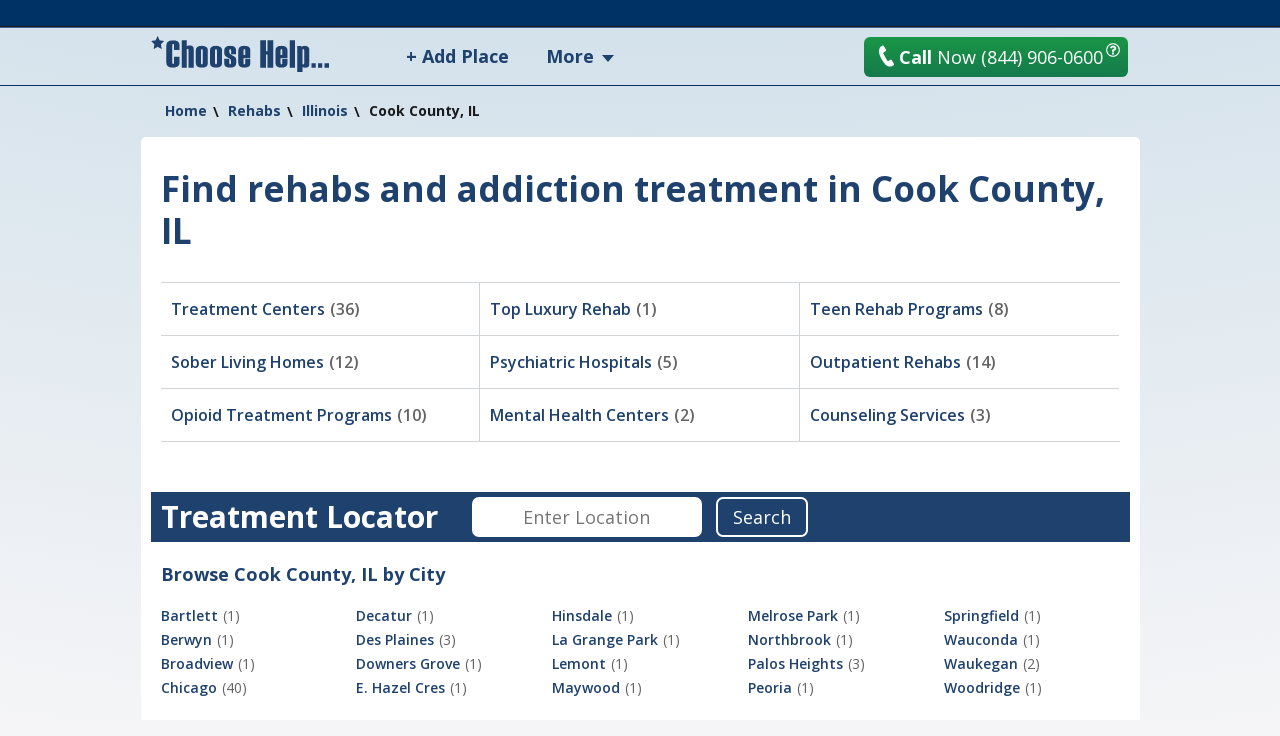

--- FILE ---
content_type: text/html; charset=utf-8
request_url: https://www.choosehelp.com/illinois-cook-county-il-3194
body_size: 12976
content:

<!DOCTYPE html>
<html lang="en">
  <head>
    <meta charset="UTF-8"/>
    <base href="https://www.choosehelp.com/illinois-cook-county-il-3194"/>

    
     <title>Cook County, IL Addiction Treatment Directory</title>
      <meta name="description" content="Looking for addiction treatment and rehabs in Cook County, IL? Find a treatment center, top luxury rehab, teen rehab program, sober living home, psychiatric hospital, outpatient rehab and more."/>
    

    
      <link rel="canonical" href="https://www.choosehelp.com/illinois-cook-county-il-3194"/>
      <link rel="alternate" media="only screen and (max-width: 640px)" href="https://m.choosehelp.com/illinois-cook-county-il-3194" />
      
        
        
          <link rel="next" href="https://www.choosehelp.com/illinois-cook-county-il-3194?page=2"/>
      
    

    

  
  
    
    
    
      <link rel="stylesheet" href="https://www.choosehelp.com/portal_css/ChooseHelp%20Theme/sslcssmember-cachekey0988-cachekey6376.css" type="text/css"/>
    
    
    
  

  
    
    
    
    
      <style type="text/css" media="screen">@media screen{#portaltab-more .subMenuWrapper{width:193px}}</style>
    
    
  

  
    
    
    
      <link rel="stylesheet" href="https://www.choosehelp.com/portal_css/ChooseHelp%20Theme/A.sslcsssslcsstherapistCarousel-cachekey3578-cachekey6916.css.pagespeed.cf.zT4a17sdw11bw7TdU3hw.css" type="text/css"/>
    
    
    
  


  
  
    
    
      <script type="c0d7abfec306efd655f8422c-text/javascript" src="https://www.choosehelp.com/portal_javascripts/ChooseHelp%20Theme/ssljsjquery-cachekey0508-cachekey1786.js"></script>
    
    
    
  

  
    
    
      <script data-pagespeed-orig-type="text/javascript" src="https://www.choosehelp.com/portal_javascripts/ChooseHelp%20Theme/ssljsresourcejquery.metadata.min-cachekey5293-cachekey3480.js" type="text/psajs" data-pagespeed-orig-index="0"></script>
    
    
    
  

  
    
    
      <script data-pagespeed-orig-type="text/javascript" src="https://www.choosehelp.com/portal_javascripts/ChooseHelp%20Theme/resourcecheck-cachekey5301.js" type="text/psajs" data-pagespeed-orig-index="1"></script>
    
    
    
  




<link rel="stylesheet" type="text/css" href="https://www.choosehelp.com/rd.css">



    <link rel="shortcut icon" type="image/x-icon" href="https://www.choosehelp.com/favicon.ico"/>




    <link rel="home" href="https://www.choosehelp.com" title="Front page"/>

    <link rel="contents" href="https://www.choosehelp.com/sitemap" title="Site Map"/>







<link rel="preconnect" href="https://fonts.gstatic.com/"/>
<link rel="preconnect" href="https://fonts.gstatic.com/" crossorigin />
<link href="https://fonts.googleapis.com/css?family=Open+Sans:400,400italic,600,700&amp;display=fallback" rel="stylesheet"/>
<script data-pagespeed-orig-type="text/javascript" type="text/psajs" data-pagespeed-orig-index="2">(function(){var previousDevice,_addClass,_doc_element,_find,_handleOrientation,_hasClass,_orientation_event,_removeClass,_supports_orientation,_user_agent;previousDevice=window.device;window.device={};_doc_element=window.document.documentElement;_user_agent=window.navigator.userAgent.toLowerCase();device.ios=function(){return device.iphone()||device.ipod()||device.ipad();};device.iphone=function(){return _find('iphone');};device.ipod=function(){return _find('ipod');};device.ipad=function(){return _find('ipad');};device.android=function(){return _find('android');};device.androidPhone=function(){return device.android()&&_find('mobile');};device.androidTablet=function(){return device.android()&&!_find('mobile');};device.blackberry=function(){return _find('blackberry')||_find('bb10')||_find('rim');};device.blackberryPhone=function(){return device.blackberry()&&!_find('tablet');};device.blackberryTablet=function(){return device.blackberry()&&_find('tablet');};device.windows=function(){return _find('windows');};device.windowsPhone=function(){return device.windows()&&_find('phone');};device.windowsTablet=function(){return device.windows()&&(_find('touch')&&!device.windowsPhone());};device.fxos=function(){return(_find('(mobile;')||_find('(tablet;'))&&_find('; rv:');};device.fxosPhone=function(){return device.fxos()&&_find('mobile');};device.fxosTablet=function(){return device.fxos()&&_find('tablet');};device.meego=function(){return _find('meego');};device.cordova=function(){return window.cordova&&location.protocol==='file:';};device.nodeWebkit=function(){return typeof window.process==='object';};device.mobile=function(){return device.androidPhone()||device.iphone()||device.ipod()||device.windowsPhone()||device.blackberryPhone()||device.fxosPhone()||device.meego();};device.tablet=function(){return device.ipad()||device.androidTablet()||device.blackberryTablet()||device.windowsTablet()||device.fxosTablet();};device.desktop=function(){return!device.tablet()&&!device.mobile();};device.portrait=function(){return(window.innerHeight/window.innerWidth)>1;};device.landscape=function(){return(window.innerHeight/window.innerWidth)<1;};device.noConflict=function(){window.device=previousDevice;return this;};_find=function(needle){return _user_agent.indexOf(needle)!==-1;};_hasClass=function(class_name){var regex;regex=new RegExp(class_name,'i');return _doc_element.className.match(regex);};_addClass=function(class_name){};_removeClass=function(class_name){};if(device.ios()){if(device.ipad())_addClass("ios ipad tablet");else if(device.iphone())_addClass("ios iphone mobile");else if(device.ipod())_addClass("ios ipod mobile");}else if(device.android())if(device.androidTablet())_addClass("android tablet");else _addClass("android mobile");else if(device.blackberry())if(device.blackberryTablet())_addClass("blackberry tablet");else _addClass("blackberry mobile");else if(device.windows())if(device.windowsTablet())_addClass("windows tablet");else if(device.windowsPhone())_addClass("windows mobile");else _addClass("desktop");else if(device.fxos())if(device.fxosTablet())_addClass("fxos tablet");else _addClass("fxos mobile");else if(device.meego())_addClass("meego mobile");else if(device.nodeWebkit())_addClass("node-webkit");else _addClass("desktop");if(device.cordova())_addClass("cordova");_handleOrientation=function(){if(device.landscape()){_removeClass("portrait");return _addClass("landscape");}else{_removeClass("landscape");return _addClass("portrait");}};_supports_orientation="onorientationchange"in window;_orientation_event=_supports_orientation?"orientationchange":"resize";if(window.addEventListener)window.addEventListener(_orientation_event,_handleOrientation,false);else if(window.attachEvent)window.attachEvent(_orientation_event,_handleOrientation);else window[_orientation_event]=_handleOrientation;_handleOrientation();}).call(this);if(typeof device!=="undefined"&&device.tablet()){var link=document.createElement("link");var type=document.createAttribute("type");type.value="text/css";link.setAttributeNode(type);var rel=document.createAttribute("rel");rel.value="stylesheet";link.setAttributeNode(rel);var base=document.getElementsByTagName("base")[0].getAttribute("href");var dummy_link=document.createElement("a");dummy_link.href=base;var protocol=dummy_link.protocol+"//";var host=dummy_link.host;var port=dummy_link.port?":"+dummy_link.port:"";var href=document.createAttribute("href");href.value=protocol+host+port+"/tablet.css";link.setAttributeNode(href);document.getElementsByTagName("head")[0].appendChild(link)}</script>


    <!-- includes clinkrank.ai -->

    <script type="c0d7abfec306efd655f8422c-text/javascript" data-pagespeed-no-defer>var clickRankAi=document.createElement("script");clickRankAi.src="https://js.clickrank.ai/seo/5a6e6894-6732-4a7f-80d6-0c4fac92be4e/script?"+new Date().getTime();clickRankAi.async=true;document.head.appendChild(clickRankAi);</script>

  </head>
  <body class="noAboveColumnsActions "><noscript><meta HTTP-EQUIV="refresh" content="0;url='https://www.choosehelp.com/illinois-cook-county-il-3194?PageSpeed=noscript'" /><style><!--table,div,span,font,p{display:none} --></style><div style="display:block">Please click <a href="https://www.choosehelp.com/illinois-cook-county-il-3194?PageSpeed=noscript">here</a> if you are not redirected within a few seconds.</div></noscript>
    
      <!-- Google Tag Manager -->
<noscript><iframe src="//www.googletagmanager.com/ns.html?id=GTM-P83KXV" height="0" width="0" style="display:none;visibility:hidden"></iframe></noscript>
<script type="text/psajs" data-pagespeed-orig-index="3">(function(w,d,s,l,i){w[l]=w[l]||[];w[l].push({'gtm.start':new Date().getTime(),event:'gtm.js'});var f=d.getElementsByTagName(s)[0],j=d.createElement(s),dl=l!='dataLayer'?'&l='+l:'';j.async=true;j.src='//www.googletagmanager.com/gtm.js?id='+i+dl;f.parentNode.insertBefore(j,f);})(window,document,'script','dataLayer','GTM-P83KXV');</script>
<!-- End Google Tag Manager -->

<div id="visual-portal-wrapper">
  <div id="visual-portal-inner" style="background: radial-gradient(circle farthest-side at 50% -90%, rgba(3, 105, 161, .4) 25%, rgba(56, 189, 248, 0) 60%)">
    <div class="portal-header-wrapper">
 <div id="portal-header">
   <a accesskey="1" href="https://www.choosehelp.com">
  <div class="portal-logo-wrapper">
    <svg xmlns="http://www.w3.org/2000/svg" width="178" height="36" viewbox="0 0 163 33" class="portal-logo">
      <path d="M26 12.801h-4.991v-4.863c0-.4-.249-.599-.748-.599-.522 0-.783.2-.783.599v17.038c0 .4.261.599.783.599.499 0 .748-.2.748-.599v-6.062h4.991v6.233c0 1.164-.58 2.098-1.739 2.8-1.159.702-2.47 1.053-3.93 1.053-4.22 0-6.33-1.473-6.33-4.418v-15.805c0-3.185 2.11-4.777 6.33-4.777 3.78 0 5.67 1.45 5.67 4.349zM39 29h-4.684v-16.318c0-.616-.269-.924-.808-.924-.55 0-.825.296-.825.889v16.353h-4.684v-25h4.684v5.37c.561-.5 1.534-.75 2.919-.75.924 0 1.721.256 2.391.767.671.511 1.006 1.191 1.006 2.04zM41 24.865v-11.73c0-2.757 1.858-4.135 5.574-4.135 1.436 0 2.699.321 3.79.962 1.091.641 1.636 1.643 1.636 3.004v12.068c0 2.644-1.809 3.966-5.426 3.966-3.716 0-5.574-1.378-5.574-4.135zm6.314.135v-12c0-.641-.269-.962-.806-.962-.548 0-.822.321-.822.962v12c0 .664.274.996.822.996.537 0 .806-.332.806-.996zM54 24.865v-11.73c0-2.757 1.858-4.135 5.574-4.135 1.436 0 2.699.321 3.79.962 1.091.641 1.636 1.643 1.636 3.004v12.068c0 2.644-1.809 3.966-5.426 3.966-3.716 0-5.574-1.378-5.574-4.135zm6.314.135v-12c0-.641-.269-.962-.806-.962-.548 0-.822.321-.822.962v12c0 .664.274.996.822.996.537 0 .806-.332.806-.996zM67 20.848h4.684v4.152c0 .664.264.996.792.996s.792-.636.792-1.907c0-1.654-.324-2.723-.973-3.207-2.452-1.316-3.931-2.236-4.436-2.759-.506-.523-.759-1.308-.759-2.354v-2.633c0-2.757 1.825-4.135 5.475-4.135 3.551 0 5.327 1.322 5.327 3.966v3.865h-4.585l.099-2.346c0-1.631-.291-2.447-.874-2.447s-.874.512-.874 1.536c0 1.058.129 1.857.388 2.397.258.54 1.696 1.468 4.313 2.785 1.088.799 1.633 1.857 1.633 3.173v2.937c0 2.757-1.853 4.135-5.558 4.135-3.628 0-5.442-1.322-5.442-3.966zM91 20.426h-6.316v4.574c0 .664.275.996.825.996.539 0 .808-.332.808-.996v-3.949h4.684v3.983c0 2.644-1.842 3.966-5.525 3.966-3.65 0-5.475-1.378-5.475-4.135v-11.73c0-2.757 1.825-4.135 5.475-4.135 3.683 0 5.525 1.322 5.525 3.966zm-4.684-2.937v-4.489c0-.641-.269-.962-.808-.962-.55 0-.825.321-.825.962v4.489zM112 29h-5.265v-11.994h-1.471v11.994h-5.265v-25h5.265v9.972h1.471v-9.972h5.265zM125 20.426h-6.316v4.574c0 .664.275.996.825.996.539 0 .808-.332.808-.996v-3.949h4.684v3.983c0 2.644-1.842 3.966-5.525 3.966-3.65 0-5.475-1.378-5.475-4.135v-11.73c0-2.757 1.825-4.135 5.475-4.135 3.683 0 5.525 1.322 5.525 3.966zm-4.684-2.937v-4.489c0-.641-.269-.962-.808-.962-.55 0-.825.321-.825.962v4.489zM132 29h-5v-25h5zM138.684 28.37v4.63h-4.684v-23.864h3.546l.396.797c.77-.622 1.682-.933 2.738-.933 1.066 0 2.053.277 2.96.831.907.554 1.361 1.351 1.361 2.392v14.146c0 .825-.33 1.487-.989 1.984-.66.498-1.462.746-2.408.746-1.308 0-2.281-.243-2.919-.729zm1.633-3.223v-12.195c0-.599-.269-.899-.808-.899-.55 0-.825.3-.825.899v12.229c0 .577.275.865.825.865.539 0 .808-.3.808-.899zM147 25h4v4h-4zM159 25h4v4h-4zM153 25h4v4h-4zM9.732 11.974l-3.715-2.034-3.702 2.061.694-4.339-3.01-3.061 4.144-.647 1.841-3.952 1.867 3.939 4.148.618-2.99 3.082z"/>
    </svg>
  </div>
</a>

<ul id="portal-personaltools" class="visualInline">

   

    <li class="hiddenStructure" id="user-id-element"></li>

    
        <li>
            <a href="https://www.choosehelp.com/@@enter" style="visibility: hidden;">Register | Log In</a>
        </li>
    

    

</ul>




<ul id="portal-globalnav">
    
        <li id="portaltab-add_place" class="topLevel">
            <a class="topLevelTab" href="https://go.choose.help/d-rd-price-top_nav">+ Add Place</a>
            
            
        </li>
    
    
        <li id="portaltab-more" class="dropDown topLevel">
            
            <span class="topLevelTab">More</span>
            <div class="subMenuWrapper">
                
                    <ul class="subMenuColumn">
                        <li class="plain"><a href="https://www.choosehelp.com/topics">Recovery A-Z</a></li>
                        <li class="plain"><a href="https://www.choosehelp.com/experts">Expert Answers</a></li>
                        <li class="plain"><a href="https://www.choosehelp.com/blogs">Blogs</a></li>
                        <li class="plain"><a href="https://www.choosehelp.com/onlinerehab">Online Programs</a></li>
                        <li class="plain"><a href="https://www.choosehelp.com/interventionservices">Interventions</a></li>
                    </ul>
                
            </div>
        </li>
    
</ul>



    <div class="header-site-actions">



      
      <div class="top-contact">
        <a href="https://www.choosehelp.com/assessment_form" class="btn-orange top-contact-button chThickBoxLink" style="background: linear-gradient(180deg, #1a9646, #157a4d)" title="Request Assessment" href="assessment_form">
           <svg xmlns="http://www.w3.org/2000/svg" width="17" height="24" viewbox="0 0 17 24" class="top-call-now-button-icon">
             <path d="M16.842 20.936c.084.155.134.315.151.481.024.23-.014.452-.113.663-.099.213-.251.382-.456.512l-.965.593c-.377.226-.759.402-1.148.528-.388.125-.785.211-1.191.254-.652.07-1.308.028-1.968-.126-.659-.153-1.301-.405-1.925-.754-.624-.35-1.221-.791-1.791-1.321-.57-.53-1.093-1.133-1.57-1.81-.298-.371-.614-.798-.95-1.279-.285-.41-.612-.902-.983-1.477-.371-.575-.751-1.216-1.142-1.924-.398-.707-.719-1.328-.965-1.862-.245-.534-.439-.979-.579-1.335-.164-.415-.285-.774-.362-1.075-.224-.55-.404-1.102-.54-1.655-.136-.553-.232-1.105-.289-1.656-.074-.719-.075-1.42-.002-2.1.073-.681.226-1.323.46-1.927.234-.604.552-1.156.955-1.656.403-.5.897-.924 1.482-1.274l.952-.577c.151-.086.306-.137.464-.154.223-.024.437.017.642.123.205.105.367.264.486.477l2.384 4.254c.083.154.134.312.151.474.025.237-.014.464-.113.678-.099.215-.252.384-.46.508l-1.883 1.14c-.249.15-.431.352-.545.604-.115.252-.158.515-.129.789.021.208.08.4.176.575l4.028 7.22c.157.278.356.473.593.585.239.113.49.155.753.127.18-.019.359-.08.537-.183l1.883-1.141c.149-.085.303-.136.461-.153.218-.023.431.017.638.122.207.105.371.263.493.472l2.38 4.257z"/>
           </svg>
           <b>Call</b> Now <span>(844) 906-0600</span>
         </a>
        <button class="question-mark-sm-btn staffed_thickbox"></button>
        <a href="tel:+18449060600" class="top-call-now">
          <svg xmlns="http://www.w3.org/2000/svg" width="17" height="24" viewbox="0 0 17 24" class="top-call-now-icon">
            <path d="M16.842 20.936c.084.155.134.315.151.481.024.23-.014.452-.113.663-.099.213-.251.382-.456.512l-.965.593c-.377.226-.759.402-1.148.528-.388.125-.785.211-1.191.254-.652.07-1.308.028-1.968-.126-.659-.153-1.301-.405-1.925-.754-.624-.35-1.221-.791-1.791-1.321-.57-.53-1.093-1.133-1.57-1.81-.298-.371-.614-.798-.95-1.279-.285-.41-.612-.902-.983-1.477-.371-.575-.751-1.216-1.142-1.924-.398-.707-.719-1.328-.965-1.862-.245-.534-.439-.979-.579-1.335-.164-.415-.285-.774-.362-1.075-.224-.55-.404-1.102-.54-1.655-.136-.553-.232-1.105-.289-1.656-.074-.719-.075-1.42-.002-2.1.073-.681.226-1.323.46-1.927.234-.604.552-1.156.955-1.656.403-.5.897-.924 1.482-1.274l.952-.577c.151-.086.306-.137.464-.154.223-.024.437.017.642.123.205.105.367.264.486.477l2.384 4.254c.083.154.134.312.151.474.025.237-.014.464-.113.678-.099.215-.252.384-.46.508l-1.883 1.14c-.249.15-.431.352-.545.604-.115.252-.158.515-.129.789.021.208.08.4.176.575l4.028 7.22c.157.278.356.473.593.585.239.113.49.155.753.127.18-.019.359-.08.537-.183l1.883-1.141c.149-.085.303-.136.461-.153.218-.023.431.017.638.122.207.105.371.263.493.472l2.38 4.257z"/>
          </svg>
          <b>Call</b> Now
          <span class="top-call-now__number">(844) 906-0600</span>
        </a>
        <button class="question-mark-sm-header staffed_thickbox"></button>
      </div>
    </div>
 </div>
</div>






    


<div class="aboveColumnsViewlet">
  <div class="aboveColumnsTop">

<div class="documentActions">
    

    
</div>


</div>
  <div class="aboveColumnsMain">
    
  </div>
</div>

  
    
    
    
  
    
    
    <div class="rd-breadcrumbs-container">
      <ol class="rd-breadcrumbs" itemscope itemtype="http://schema.org/BreadcrumbList">
        <li itemprop="itemListElement" itemscope itemtype="http://schema.org/ListItem">
          <a itemprop="item" href="/">
            <span itemprop="name">Home</span>
          </a>
          <meta itemprop="position" content="1">
        </li>
        
          
          <li itemprop="itemListElement" itemscope itemtype="http://schema.org/ListItem">
            <a itemprop="item" href="/rehab">
              <span itemprop="name">Rehabs</span>
            </a>
            <meta itemprop="position" content="2">
          </li>
          
        
          
          <li itemprop="itemListElement" itemscope itemtype="http://schema.org/ListItem">
            <a itemprop="item" href="/illinois">
              <span itemprop="name">Illinois</span>
            </a>
            <meta itemprop="position" content="3">
          </li>
          
        
          
          <li>
            <span>Cook County, IL</span>
          </li>
          
        
      </ol>
    </div>
    
    
  

  
    
    <div class="rd-container">
    
  <div class="rd-aboveColumns">
    
    
      <h1 class="rd-heading">
        Find rehabs and addiction treatment in Cook County, IL
      </h1>
      
    

    
      <ul class="rd-facilityTypeList rd-flexContainer">
  
    <li class="rd-facilityType rd-flexItem">
      <div class="rd-facilitiesTypeTile">
        <a href="https://www.choosehelp.com/illinois-cook-county-il-3194/treatment-center-2">
          <span class="rd-facilitiesTypeTile__title" title="Treatment Centers">
            Treatment Centers
          </span>
        </a>
        <span class="rd-facilitiesTypeTile__quantity">(36)</span>
      </div>
    </li>
  
    <li class="rd-facilityType rd-flexItem">
      <div class="rd-facilitiesTypeTile">
        <a href="https://www.choosehelp.com/illinois-cook-county-il-3194/top-luxury-rehab-4">
          <span class="rd-facilitiesTypeTile__title" title="Top Luxury Rehab">
            Top Luxury Rehab
          </span>
        </a>
        <span class="rd-facilitiesTypeTile__quantity">(1)</span>
      </div>
    </li>
  
    <li class="rd-facilityType rd-flexItem">
      <div class="rd-facilitiesTypeTile">
        <a href="https://www.choosehelp.com/illinois-cook-county-il-3194/teen-rehab-program-94">
          <span class="rd-facilitiesTypeTile__title" title="Teen Rehab Programs">
            Teen Rehab Programs
          </span>
        </a>
        <span class="rd-facilitiesTypeTile__quantity">(8)</span>
      </div>
    </li>
  
    <li class="rd-facilityType rd-flexItem">
      <div class="rd-facilitiesTypeTile">
        <a href="https://www.choosehelp.com/illinois-cook-county-il-3194/sober-living-home-6">
          <span class="rd-facilitiesTypeTile__title" title="Sober Living Homes">
            Sober Living Homes
          </span>
        </a>
        <span class="rd-facilitiesTypeTile__quantity">(12)</span>
      </div>
    </li>
  
    <li class="rd-facilityType rd-flexItem">
      <div class="rd-facilitiesTypeTile">
        <a href="https://www.choosehelp.com/illinois-cook-county-il-3194/psychiatric-hospital-12">
          <span class="rd-facilitiesTypeTile__title" title="Psychiatric Hospitals">
            Psychiatric Hospitals
          </span>
        </a>
        <span class="rd-facilitiesTypeTile__quantity">(5)</span>
      </div>
    </li>
  
    <li class="rd-facilityType rd-flexItem">
      <div class="rd-facilitiesTypeTile">
        <a href="https://www.choosehelp.com/illinois-cook-county-il-3194/outpatient-rehab-3">
          <span class="rd-facilitiesTypeTile__title" title="Outpatient Rehabs">
            Outpatient Rehabs
          </span>
        </a>
        <span class="rd-facilitiesTypeTile__quantity">(14)</span>
      </div>
    </li>
  
    <li class="rd-facilityType rd-flexItem">
      <div class="rd-facilitiesTypeTile">
        <a href="https://www.choosehelp.com/illinois-cook-county-il-3194/opioid-treatment-program-95">
          <span class="rd-facilitiesTypeTile__title" title="Opioid Treatment Programs">
            Opioid Treatment Programs
          </span>
        </a>
        <span class="rd-facilitiesTypeTile__quantity">(10)</span>
      </div>
    </li>
  
    <li class="rd-facilityType rd-flexItem">
      <div class="rd-facilitiesTypeTile">
        <a href="https://www.choosehelp.com/illinois-cook-county-il-3194/mental-health-center-105">
          <span class="rd-facilitiesTypeTile__title" title="Mental Health Centers">
            Mental Health Centers
          </span>
        </a>
        <span class="rd-facilitiesTypeTile__quantity">(2)</span>
      </div>
    </li>
  
    <li class="rd-facilityType rd-flexItem">
      <div class="rd-facilitiesTypeTile">
        <a href="https://www.choosehelp.com/illinois-cook-county-il-3194/counseling-service-1">
          <span class="rd-facilitiesTypeTile__title" title="Counseling Services">
            Counseling Services
          </span>
        </a>
        <span class="rd-facilitiesTypeTile__quantity">(3)</span>
      </div>
    </li>
  
</ul>


      
        



      

      

<div class="rd-regions" id="collapsible-regions">
  <div class="rd-regionsHeader">
    <form id="treatment-locator" class="rd-locatorForm" action="/locator/" method="POST">
  <label class="rd-locatorLabel" for="location-searchbox">Treatment Locator</label>
  <input class="location-searchbox rd-locatorInput" type="text" placeholder="Enter Location">
  <button class="location-search-btn rd-locatorButton">Search</button>
  <input name="country" type="hidden" class="country"/>
  <input name="arealevel1" type="hidden" class="administrative_area_level_1"/>
  <input name="arealevel2" type="hidden" class="administrative_area_level_2"/>
  <input name="city" type="hidden" class="locality"/>
  <input name="city" type="hidden" class="sublocality_level_1"/>
</form>
<script type="text/psajs" data-pagespeed-orig-index="4">var autocomplete_options={types:['geocode'],componentRestrictions:{country:['us','as','gu','pr','vi',]},};</script>
<script src="/++resource++locator_autocomplete.js" type="c0d7abfec306efd655f8422c-text/javascript"></script>

  <script defer data-cfasync="false" src="https://maps.googleapis.com/maps/api/js?key=AIzaSyBSGb5DRAVHotuEODI5Uwd7Dv3IOaq_7jw&libraries=places&callback=init_autocomplete&language=en" type="text/psajs" data-pagespeed-orig-index="5"></script>


  </div>

  
    
      <div class="re-areaTitle">Browse Cook County, IL by City</div>
    

    <ul class="regional-directory-list">
      
        <li class="regional-directory-list__item">
          <div class="regions-link">
            <a href="/illinois-bartlett-10897" title="Bartlett">
              <span class="regions-link__name">Bartlett</span>
            </a>

            
              <span class="regions-link__number">(1)</span>
            
          </div>
        </li>
      
        <li class="regional-directory-list__item">
          <div class="regions-link">
            <a href="/illinois-berwyn-10941" title="Berwyn">
              <span class="regions-link__name">Berwyn</span>
            </a>

            
              <span class="regions-link__number">(1)</span>
            
          </div>
        </li>
      
        <li class="regional-directory-list__item">
          <div class="regions-link">
            <a href="/illinois-broadview-10935" title="Broadview">
              <span class="regions-link__name">Broadview</span>
            </a>

            
              <span class="regions-link__number">(1)</span>
            
          </div>
        </li>
      
        <li class="regional-directory-list__item">
          <div class="regions-link">
            <a href="/illinois-chicago-5995" title="Chicago">
              <span class="regions-link__name">Chicago</span>
            </a>

            
              <span class="regions-link__number">(40)</span>
            
          </div>
        </li>
      
        <li class="regional-directory-list__item">
          <div class="regions-link">
            <a href="/illinois-decatur-20790" title="Decatur">
              <span class="regions-link__name">Decatur</span>
            </a>

            
              <span class="regions-link__number">(1)</span>
            
          </div>
        </li>
      
        <li class="regional-directory-list__item">
          <div class="regions-link">
            <a href="/illinois-des-plaines-10990" title="Des Plaines">
              <span class="regions-link__name">Des Plaines</span>
            </a>

            
              <span class="regions-link__number">(3)</span>
            
          </div>
        </li>
      
        <li class="regional-directory-list__item">
          <div class="regions-link">
            <a href="/illinois-downers-grove-20783" title="Downers Grove">
              <span class="regions-link__name">Downers Grove</span>
            </a>

            
              <span class="regions-link__number">(1)</span>
            
          </div>
        </li>
      
        <li class="regional-directory-list__item">
          <div class="regions-link">
            <a href="/illinois-e-hazel-cres-19186" title="E. Hazel Cres">
              <span class="regions-link__name">E. Hazel Cres</span>
            </a>

            
              <span class="regions-link__number">(1)</span>
            
          </div>
        </li>
      
        <li class="regional-directory-list__item">
          <div class="regions-link">
            <a href="/illinois-hinsdale-20789" title="Hinsdale">
              <span class="regions-link__name">Hinsdale</span>
            </a>

            
              <span class="regions-link__number">(1)</span>
            
          </div>
        </li>
      
        <li class="regional-directory-list__item">
          <div class="regions-link">
            <a href="/illinois-la-grange-park-10948" title="La Grange Park">
              <span class="regions-link__name">La Grange Park</span>
            </a>

            
              <span class="regions-link__number">(1)</span>
            
          </div>
        </li>
      
        <li class="regional-directory-list__item">
          <div class="regions-link">
            <a href="/illinois-lemont-5996" title="Lemont">
              <span class="regions-link__name">Lemont</span>
            </a>

            
              <span class="regions-link__number">(1)</span>
            
          </div>
        </li>
      
        <li class="regional-directory-list__item">
          <div class="regions-link">
            <a href="/illinois-maywood-10927" title="Maywood">
              <span class="regions-link__name">Maywood</span>
            </a>

            
              <span class="regions-link__number">(1)</span>
            
          </div>
        </li>
      
        <li class="regional-directory-list__item">
          <div class="regions-link">
            <a href="/illinois-melrose-park-10928" title="Melrose Park">
              <span class="regions-link__name">Melrose Park</span>
            </a>

            
              <span class="regions-link__number">(1)</span>
            
          </div>
        </li>
      
        <li class="regional-directory-list__item">
          <div class="regions-link">
            <a href="/illinois-northbrook-10969" title="Northbrook">
              <span class="regions-link__name">Northbrook</span>
            </a>

            
              <span class="regions-link__number">(1)</span>
            
          </div>
        </li>
      
        <li class="regional-directory-list__item">
          <div class="regions-link">
            <a href="/illinois-palos-heights-10946" title="Palos Heights">
              <span class="regions-link__name">Palos Heights</span>
            </a>

            
              <span class="regions-link__number">(3)</span>
            
          </div>
        </li>
      
        <li class="regional-directory-list__item">
          <div class="regions-link">
            <a href="/illinois-peoria-20791" title="Peoria">
              <span class="regions-link__name">Peoria</span>
            </a>

            
              <span class="regions-link__number">(1)</span>
            
          </div>
        </li>
      
        <li class="regional-directory-list__item">
          <div class="regions-link">
            <a href="/illinois-springfield-20786" title="Springfield">
              <span class="regions-link__name">Springfield</span>
            </a>

            
              <span class="regions-link__number">(1)</span>
            
          </div>
        </li>
      
        <li class="regional-directory-list__item">
          <div class="regions-link">
            <a href="/illinois-wauconda-20787" title="Wauconda">
              <span class="regions-link__name">Wauconda</span>
            </a>

            
              <span class="regions-link__number">(1)</span>
            
          </div>
        </li>
      
        <li class="regional-directory-list__item">
          <div class="regions-link">
            <a href="/illinois-waukegan-20784" title="Waukegan">
              <span class="regions-link__name">Waukegan</span>
            </a>

            
              <span class="regions-link__number">(2)</span>
            
          </div>
        </li>
      
        <li class="regional-directory-list__item">
          <div class="regions-link">
            <a href="/illinois-woodridge-20788" title="Woodridge">
              <span class="regions-link__name">Woodridge</span>
            </a>

            
              <span class="regions-link__number">(1)</span>
            
          </div>
        </li>
      
    </ul>
  
</div>
    

  </div>

    
     <div class="rd-grid">
       <div class="rd-main">
       
  
    

  <ul class="rd-facilityList" id="rd-facility-list">
    
      <li class="rd-facilityItem rd-facilityItem--regular">
        <a href="/rehab/timberline-knolls-lemont-illinois-13" class="rd-facilityItem__link rd-facilityItem__link--regular" itemscope itemtype="https://schema.org/MedicalClinic">
          <div class="rd-facilityItem__imageContainer rd-facilityItem__imageContainer--regular">
            
              
                <img class="rd-facilityItem__image" src="/media/cache/db/21/db212babfe543b537e2ebf315abc57ac.jpg" alt="Timberline Knolls" itemprop="image">
              
            
          </div>
          <div class="rd-facilityItem__title" itemprop="name">Timberline Knolls</div>
          <div class="rd-facilityItem__type">Top Luxury Rehab</div>
          <div class="rd-facilityItem__description"><p>Timberline Knolls - one of the leading residential treatment centers in the U.S. &ndash; helps women struggling with: eating disorders, alcoholism, co-occurring disorder, drug addiction, mood disorders, trauma &amp; PTSD.</p></div>
          <div class="rd-facilityItem__footer">
            
              <span class="rd-facilityItem__ratingStars rating-0">
                <span class="rating-star"></span>
                <span class="rating-star"></span>
                <span class="rating-star"></span>
                <span class="rating-star"></span>
                <span class="rating-star"></span>
              </span>
            
            <span class="rd-facilityItem__priceRange">
              <span class="priceRange__bg">$$$$</span>
              <span class="priceRange__value" itemprop="priceRange">$$$$</span>
            </span>
            <span class="rd-facilityItem__address" itemprop="address" itemscope itemtype="https://schema.org/PostalAddress">
              
                <span itemprop="addressLocality">40 Timberline Drive, Lemont</span>
              
            </span>
          </div>
        </a>

      </li>
    
      <li class="rd-facilityItem rd-facilityItem--regular">
        <a href="/rehab/symetria-recovery-des-plaines-des-plaines-illinois-64288" class="rd-facilityItem__link rd-facilityItem__link--regular" itemscope itemtype="https://schema.org/MedicalClinic">
          <div class="rd-facilityItem__imageContainer rd-facilityItem__imageContainer--regular">
            
              
                <img class="rd-facilityItem__image" src="/media/cache/74/06/7406ea6058925cf2a2b07fbe86b67c2b.jpg" alt="Symetria Recovery - Des Plaines" itemprop="image">
              
            
          </div>
          <div class="rd-facilityItem__title" itemprop="name">Symetria Recovery - Des Plaines</div>
          <div class="rd-facilityItem__type">Opioid Treatment Program, Outpatient Rehab</div>
          <div class="rd-facilityItem__description"><p>Symetria Recovery offers comprehensive outpatient services using the Symetria Method&reg;. Their unique approach to opioid dependency combines medication-assisted therapy (MAT) with cognitive behavioral counseling (CBT) delivered in an outpatient setting.</p></div>
          <div class="rd-facilityItem__footer">
            
              <span class="rd-facilityItem__ratingStars rating-0">
                <span class="rating-star"></span>
                <span class="rating-star"></span>
                <span class="rating-star"></span>
                <span class="rating-star"></span>
                <span class="rating-star"></span>
              </span>
            
            <span class="rd-facilityItem__priceRange">
              <span class="priceRange__bg">$$$$</span>
              <span class="priceRange__value" itemprop="priceRange"></span>
            </span>
            <span class="rd-facilityItem__address" itemprop="address" itemscope itemtype="https://schema.org/PostalAddress">
              
                <span itemprop="addressLocality">1460 Market Street, Des Plaines</span>
              
            </span>
          </div>
        </a>

      </li>
    
      <li class="rd-facilityItem rd-facilityItem--regular">
        <a href="/rehab/symetria-recovery-palos-heights-palos-heights-illinois-64295" class="rd-facilityItem__link rd-facilityItem__link--regular" itemscope itemtype="https://schema.org/MedicalClinic">
          <div class="rd-facilityItem__imageContainer rd-facilityItem__imageContainer--regular">
            
              
                <img class="rd-facilityItem__image" src="/media/cache/7c/8c/7c8c21f10f4d6fb569fee9aee932add9.jpg" alt="Symetria Recovery - Palos Heights" itemprop="image">
              
            
          </div>
          <div class="rd-facilityItem__title" itemprop="name">Symetria Recovery - Palos Heights</div>
          <div class="rd-facilityItem__type">Opioid Treatment Program, Outpatient Rehab</div>
          <div class="rd-facilityItem__description"><p>Symetria Recovery offers comprehensive outpatient services using the Symetria Method&reg;. Their unique approach to opioid dependency combines medication-assisted therapy (MAT) with cognitive behavioral counseling (CBT) delivered in an outpatient setting.</p></div>
          <div class="rd-facilityItem__footer">
            
              <span class="rd-facilityItem__ratingStars rating-0">
                <span class="rating-star"></span>
                <span class="rating-star"></span>
                <span class="rating-star"></span>
                <span class="rating-star"></span>
                <span class="rating-star"></span>
              </span>
            
            <span class="rd-facilityItem__priceRange">
              <span class="priceRange__bg">$$$$</span>
              <span class="priceRange__value" itemprop="priceRange"></span>
            </span>
            <span class="rd-facilityItem__address" itemprop="address" itemscope itemtype="https://schema.org/PostalAddress">
              
                <span itemprop="addressLocality">11925 S. Harlem Ave, Palos Heights</span>
              
            </span>
          </div>
        </a>

      </li>
    
      <li class="rd-facilityItem rd-facilityItem--regular">
        <a href="/rehab/symetria-recovery-chicago-chicago-illinois-64286" class="rd-facilityItem__link rd-facilityItem__link--regular" itemscope itemtype="https://schema.org/MedicalClinic">
          <div class="rd-facilityItem__imageContainer rd-facilityItem__imageContainer--regular">
            
              
                <img class="rd-facilityItem__image" src="/media/cache/12/f8/12f8b62e8f62e65e0437adda567ab839.jpg" alt="Symetria Recovery - Chicago" itemprop="image">
              
            
          </div>
          <div class="rd-facilityItem__title" itemprop="name">Symetria Recovery - Chicago</div>
          <div class="rd-facilityItem__type">Opioid Treatment Program, Outpatient Rehab</div>
          <div class="rd-facilityItem__description"><p>Symetria Recovery offers comprehensive outpatient services using the Symetria Method&reg;. Their unique approach to opioid dependency combines medication-assisted therapy (MAT) with cognitive behavioral counseling (CBT) delivered in an outpatient setting.</p></div>
          <div class="rd-facilityItem__footer">
            
              <span class="rd-facilityItem__ratingStars rating-0">
                <span class="rating-star"></span>
                <span class="rating-star"></span>
                <span class="rating-star"></span>
                <span class="rating-star"></span>
                <span class="rating-star"></span>
              </span>
            
            <span class="rd-facilityItem__priceRange">
              <span class="priceRange__bg">$$$$</span>
              <span class="priceRange__value" itemprop="priceRange"></span>
            </span>
            <span class="rd-facilityItem__address" itemprop="address" itemscope itemtype="https://schema.org/PostalAddress">
              
                <span itemprop="addressLocality">3934 N. Lincoln Ave, Chicago</span>
              
            </span>
          </div>
        </a>

      </li>
    
      <li class="rd-facilityItem rd-facilityItem--regular">
        <a href="/rehab/higgins-house-cathedral-shelters-of-chicago-chicago-illinois-63944" class="rd-facilityItem__link rd-facilityItem__link--regular" itemscope itemtype="https://schema.org/MedicalClinic">
          <div class="rd-facilityItem__imageContainer rd-facilityItem__imageContainer--regular">
            
              
                <img class="rd-facilityItem__image" src="/media/cache/19/5b/195b348e522143646b00105fe5f5c5df.jpg" alt="ReVive Center for Housing and Healing" itemprop="image">
              
            
          </div>
          <div class="rd-facilityItem__title" itemprop="name">ReVive Center for Housing and Healing</div>
          <div class="rd-facilityItem__type">Sober Living Home, Treatment Center</div>
          <div class="rd-facilityItem__description"><p>ReVive Center, formerly Cathedral Shelters of Chicago, is a certified long-term residential addiction treatment program and affordable housing provider for homeless men and criminal justice clients. Free of charge to those in need.</p></div>
          <div class="rd-facilityItem__footer">
            
              <span class="rd-facilityItem__ratingStars rating-0">
                <span class="rating-star"></span>
                <span class="rating-star"></span>
                <span class="rating-star"></span>
                <span class="rating-star"></span>
                <span class="rating-star"></span>
              </span>
            
            <span class="rd-facilityItem__priceRange">
              <span class="priceRange__bg">$$$$</span>
              <span class="priceRange__value" itemprop="priceRange">$</span>
            </span>
            <span class="rd-facilityItem__address" itemprop="address" itemscope itemtype="https://schema.org/PostalAddress">
              
                <span itemprop="addressLocality">West Ogden Avenue, Chicago</span>
              
            </span>
          </div>
        </a>

      </li>
    
      <li class="rd-facilityItem rd-facilityItem--regular">
        <a href="/rehab/womens-treatment-center-chicago-illinois-27666" class="rd-facilityItem__link rd-facilityItem__link--regular" itemscope itemtype="https://schema.org/MedicalClinic">
          <div class="rd-facilityItem__imageContainer rd-facilityItem__imageContainer--regular">
            
              
                <img class="rd-facilityItem__image" src="/media/cache/65/d1/65d1c09c9327cf46ac2fe28815a173f8.jpg" alt="The Women&#39;s Treatment Center" itemprop="image">
              
            
          </div>
          <div class="rd-facilityItem__title" itemprop="name">The Women&#39;s Treatment Center</div>
          <div class="rd-facilityItem__type">Sober Living Home, Treatment Center</div>
          <div class="rd-facilityItem__description"><p><span class="fontSize3">Located</span><span class="fontSize3">&nbsp;on Chicago&rsquo;s Near West side, </span>The Women&#39;s Treatment Center (TWTC) is a community facility and SAMHSA-certified opioid treatment program that provides residential detox, rehab and recovery housing for women, including pregnant women and women with children. TWTC is a charitable organization and no woman will be denied care for financial reasons.</p></div>
          <div class="rd-facilityItem__footer">
            
              <span class="rd-facilityItem__ratingStars rating-0">
                <span class="rating-star"></span>
                <span class="rating-star"></span>
                <span class="rating-star"></span>
                <span class="rating-star"></span>
                <span class="rating-star"></span>
              </span>
            
            <span class="rd-facilityItem__priceRange">
              <span class="priceRange__bg">$$$$</span>
              <span class="priceRange__value" itemprop="priceRange">$</span>
            </span>
            <span class="rd-facilityItem__address" itemprop="address" itemscope itemtype="https://schema.org/PostalAddress">
              
                <span itemprop="addressLocality">140 North Ashland Avenue, Chicago</span>
              
            </span>
          </div>
        </a>

      </li>
    
      <li class="rd-facilityItem rd-facilityItem--regular">
        <a href="/rehab/maryville-academy-des-plaines-illinois-28228" class="rd-facilityItem__link rd-facilityItem__link--regular" itemscope itemtype="https://schema.org/MedicalClinic">
          <div class="rd-facilityItem__imageContainer rd-facilityItem__imageContainer--regular">
            
              
                <img class="rd-facilityItem__image" src="/media/cache/16/5d/165d66576ec07c438ddd6fc78f686d81.jpg" alt="Maryville Des Plaines Campus" itemprop="image">
              
            
          </div>
          <div class="rd-facilityItem__title" itemprop="name">Maryville Des Plaines Campus</div>
          <div class="rd-facilityItem__type">Teen Rehab Program</div>
          <div class="rd-facilityItem__description"><p>Maryville Academy offers residential long-term inpatient care for teen boys and girls with substance abuse, dual diagnosis or behavioral problems, and for pregnant or postpartum young women. Maryville opoerates multiple locations. Payment by health insurance or self-pay on a sliding scale based on income.</p></div>
          <div class="rd-facilityItem__footer">
            
              <span class="rd-facilityItem__ratingStars rating-0">
                <span class="rating-star"></span>
                <span class="rating-star"></span>
                <span class="rating-star"></span>
                <span class="rating-star"></span>
                <span class="rating-star"></span>
              </span>
            
            <span class="rd-facilityItem__priceRange">
              <span class="priceRange__bg">$$$$</span>
              <span class="priceRange__value" itemprop="priceRange">$</span>
            </span>
            <span class="rd-facilityItem__address" itemprop="address" itemscope itemtype="https://schema.org/PostalAddress">
              
                <span itemprop="addressLocality">1150 North River Road, Des Plaines</span>
              
            </span>
          </div>
        </a>

      </li>
    
      <li class="rd-facilityItem rd-facilityItem--regular">
        <a href="/rehab/gteway-chicago-independence-alcohol-drug-treatment-center-chicago-illinois-208" class="rd-facilityItem__link rd-facilityItem__link--regular" itemscope itemtype="https://schema.org/MedicalClinic">
          <div class="rd-facilityItem__imageContainer rd-facilityItem__imageContainer--regular">
            
              
                <img class="rd-facilityItem__image" src="/media/cache/80/65/80657ad9090fede866cf71537a3446fa.jpg" alt="Gateway Foundation - Chicago Independence" itemprop="image">
              
            
          </div>
          <div class="rd-facilityItem__title" itemprop="name">Gateway Foundation - Chicago Independence</div>
          <div class="rd-facilityItem__type">Sober Living Home, Treatment Center</div>
          <div class="rd-facilityItem__description"><p>Chicago&#39;s Gateway Foundation is&nbsp;dedicated to providing low-cost residential alcohol and drug rehab treatment and transitional living for teens and adults. Free for those without insurance or means.</p></div>
          <div class="rd-facilityItem__footer">
            
              <span class="rd-facilityItem__ratingStars rating-0">
                <span class="rating-star"></span>
                <span class="rating-star"></span>
                <span class="rating-star"></span>
                <span class="rating-star"></span>
                <span class="rating-star"></span>
              </span>
            
            <span class="rd-facilityItem__priceRange">
              <span class="priceRange__bg">$$$$</span>
              <span class="priceRange__value" itemprop="priceRange">$</span>
            </span>
            <span class="rd-facilityItem__address" itemprop="address" itemscope itemtype="https://schema.org/PostalAddress">
              
                <span itemprop="addressLocality">3828 West Taylor Street, Chicago</span>
              
            </span>
          </div>
        </a>

      </li>
    
      <li class="rd-facilityItem rd-facilityItem--regular">
        <a href="/rehab/rosecrancerosecrance-lakeview-outpatient-center-chicago-illinois-28152" class="rd-facilityItem__link rd-facilityItem__link--regular" itemscope itemtype="https://schema.org/MedicalClinic">
          <div class="rd-facilityItem__imageContainer rd-facilityItem__imageContainer--regular">
            
              
                <img class="rd-facilityItem__image" src="/media/cache/94/34/94341835d96df88f9e29a51eb5e8c1ca.jpg" alt="Rosecrance Lakeview Clinic" itemprop="image">
              
            
          </div>
          <div class="rd-facilityItem__title" itemprop="name">Rosecrance Lakeview Clinic</div>
          <div class="rd-facilityItem__type">Treatment Center</div>
          <div class="rd-facilityItem__description"><p>Rosecrance Lakeview is a long- and short-term residential rehab and intensive outpatient program for adults. The facility accepts clients on opioid medication.</p></div>
          <div class="rd-facilityItem__footer">
            
              <span class="rd-facilityItem__ratingStars rating-0">
                <span class="rating-star"></span>
                <span class="rating-star"></span>
                <span class="rating-star"></span>
                <span class="rating-star"></span>
                <span class="rating-star"></span>
              </span>
            
            <span class="rd-facilityItem__priceRange">
              <span class="priceRange__bg">$$$$</span>
              <span class="priceRange__value" itemprop="priceRange">$$</span>
            </span>
            <span class="rd-facilityItem__address" itemprop="address" itemscope itemtype="https://schema.org/PostalAddress">
              
                <span itemprop="addressLocality">3701 North Ashland Avenue, Chicago</span>
              
            </span>
          </div>
        </a>

      </li>
    
      <li class="rd-facilityItem rd-facilityItem--regular">
        <a href="/rehab/maryville-academyeisenburg-campus-bartlett-illinois-27822" class="rd-facilityItem__link rd-facilityItem__link--regular" itemscope itemtype="https://schema.org/MedicalClinic">
          <div class="rd-facilityItem__imageContainer rd-facilityItem__imageContainer--regular">
            
              
                <img class="rd-facilityItem__image" src="/media/cache/5a/2b/5a2bac4db5313cee344228ad295e650b.jpg" alt="Maryville Eisenberg Campus" itemprop="image">
              
            
          </div>
          <div class="rd-facilityItem__title" itemprop="name">Maryville Eisenberg Campus</div>
          <div class="rd-facilityItem__type">Teen Rehab Program</div>
          <div class="rd-facilityItem__description"><p>Maryville&#39;s Casa Salama and Casa Imani provide home-like residential treatment programs for adolescent females ages 13-20, and for expectant and parenting young women, who have a history of childhood trauma. Maryville accepts clients on opioid medication.</p></div>
          <div class="rd-facilityItem__footer">
            
              <span class="rd-facilityItem__ratingStars rating-0">
                <span class="rating-star"></span>
                <span class="rating-star"></span>
                <span class="rating-star"></span>
                <span class="rating-star"></span>
                <span class="rating-star"></span>
              </span>
            
            <span class="rd-facilityItem__priceRange">
              <span class="priceRange__bg">$$$$</span>
              <span class="priceRange__value" itemprop="priceRange">$</span>
            </span>
            <span class="rd-facilityItem__address" itemprop="address" itemscope itemtype="https://schema.org/PostalAddress">
              
                <span itemprop="addressLocality">951 West Bartlett Road, Bartlett</span>
              
            </span>
          </div>
        </a>

      </li>
    
  </ul>

  
<div class="rd-pagination">
  <div class="rd-pagination__details">
      displaying 1-10 of 64 results
  </div>
   
     <ul class="rd-paginationList">
       

       

       
       <li class="rd-paginationList__item">
         <a class="rd-paginationList__itemLink rd-paginationList__itemLink--active" href="?page=1#collapsible-regions">
           1
         </a>
       </li>
       
       <li class="rd-paginationList__item">
         <a class="rd-paginationList__itemLink " href="?page=2#collapsible-regions">
           2
         </a>
       </li>
       

       
        <li class="rd-paginationList__item"><span class="rd-paginationList__itemLink">&hellip;</span></li>
        <li class="rd-paginationList__item">
          <a class="rd-paginationList__itemLink" href="?page=last#collapsible-regions">
            7
          </a>
        </li>
       

        
         <li class="rd-paginationList__item">
           <a class="rd-paginationList__itemLink" href="?page=2#collapsible-regions" aria-label="Next">
             <svg xmlns="http://www.w3.org/2000/svg" width="10" height="16" fill="#1e416e"><path d="M9.98 8l.02-.03-7.921-7.97-2.079 2.092 5.861 5.908-5.861 5.898 2.079 2.102 7.921-7.97z"/></svg>
           </a>
         </li>
        
     </ul>
   
</div>



  

       </div>
       
  
    <div class="rd-aside">
      <div data-sticky-portlets>
        <dl class="portlet portletFreestyle">

  
  <dd class="portletItem"><div id="helpline" class="call-us-block">

  <div style="letter-spacing:1px; font-size:12px; text-transform: capitalize;">Free Assessment</div>
  <div style="font-size:24px;font-weight:700;line-height:1.2;margin:10px 0 5px;">Call Now</div>

  <div id="number"><a href="tel:+18449060600" title="Click to Call Us" style="color:#fff;font-size:28px;font-weight:700;line-height:1.2;">844.906.0600</a></div>

  <div style="margin:15px 0 0;overflow: hidden;">
    <div style="overflow: hidden;
    border-radius: 50%;
    float: left;
    margin-right: 15px;"><img src="https://cdn.choosehelp.com/resources/img/staff.jpg" width="67" height="67"></div>
    <div id="tagline" style="font-weight:700;margin: 13px 0 5px;">Available 24/7</div>
    <div class="staffed_by">Staffed by Sponsors</div>
  </div>
  <div style="position:relative;text-align:center;">
    <div style="position:absolute;top:50%;left:0;width:40%;border-top:1px solid #c4cbcf;"></div>
    <div style="position:absolute;top:50%;right:0;width:40%;border-top:1px solid #c4cbcf;"></div>
    <span style="display:inline-block;position:relative;padding:10px 15px 5px;">OR</span>
  </div>


</div></dd>
</dl>
<div class="portlet rehabFinderPortlet">
  <div class="rehabFinderPortlet__title">Find Treatment</div>
  <form id="portlet-treatment-locator" class="rehabFinderPortlet__form" action="/locator/" method="POST">
    <input class="location-searchbox rehabFinderPortlet__input" type="text" placeholder="Enter Location">
    <button class="location-search-btn rehabFinderPortlet__btn">Search</button>
    <input name="country" type="hidden" class="country"/>
    <input name="arealevel1" type="hidden" class="administrative_area_level_1"/>
    <input name="arealevel2" type="hidden" class="administrative_area_level_2"/>
    <input name="city" type="hidden" class="locality"/>
    <input name="city" type="hidden" class="sublocality_level_1"/>
  </form>
  <a class="rehabFinderPortlet__browse rehab-finder-browseBy" href="/rehab#collapsible-regions">Browse by region &raquo;</a>
  <script type="text/psajs" data-pagespeed-orig-index="6">var autocomplete_options={types:['geocode'],componentRestrictions:{country:['us','as','gu','pr','vi']}}</script>
  <script src="/++resource++locator_autocomplete.js" type="c0d7abfec306efd655f8422c-text/javascript"></script>
  <script src="https://maps.googleapis.com/maps/api/js?key=AIzaSyBSGb5DRAVHotuEODI5Uwd7Dv3IOaq_7jw&libraries=places&callback=init_autocomplete" defer type="text/psajs" data-pagespeed-orig-index="7"></script>
</div>
<dl class="portlet portletFreestyle">

  
  <dd class="portletItem"><div style="margin:5px auto;width:96%;overflow:hidden;color:#1E416E">
<div style="overflow:hidden;float:left;margin-right:15px;"><svg xmlns="http://www.w3.org/2000/svg" version="1.1" width="100" height="100" viewBox="0 0 100 100"><rect x="0" y="0" width="100" height="100" fill="#ffffff"></rect><g transform="scale(3.03)"><g transform="translate(2,2)"><g><g transform="translate(3.5,3.5)"><path fill-rule="evenodd" d="M-3.5 -3.5L-3.5 3.5L3.5 3.5L3.5 -3.5ZM-2.5 -2.5L-2.5 2.5L2.5 2.5L2.5 -2.5Z" fill="#1e416e"></path><path fill-rule="evenodd" d="M-1.5 -1.5L-1.5 1.5L1.5 1.5L1.5 -1.5Z" fill="#1e416e"></path></g></g><g><g transform="translate(25.5,3.5)"><g transform="rotate(90)"><path fill-rule="evenodd" d="M-3.5 -3.5L-3.5 3.5L3.5 3.5L3.5 -3.5ZM-2.5 -2.5L-2.5 2.5L2.5 2.5L2.5 -2.5Z" fill="#1e416e"></path><path fill-rule="evenodd" d="M-1.5 -1.5L-1.5 1.5L1.5 1.5L1.5 -1.5Z" fill="#1e416e"></path></g></g></g><g><g transform="translate(3.5,25.5)"><g transform="rotate(-90)"><path fill-rule="evenodd" d="M-3.5 -3.5L-3.5 3.5L3.5 3.5L3.5 -3.5ZM-2.5 -2.5L-2.5 2.5L2.5 2.5L2.5 -2.5Z" fill="#1e416e"></path><path fill-rule="evenodd" d="M-1.5 -1.5L-1.5 1.5L1.5 1.5L1.5 -1.5Z" fill="#1e416e"></path></g></g></g><path fill-rule="evenodd" d="M8 0L8 3L9 3L9 5L8 5L8 10L9 10L9 11L10 11L10 12L8 12L8 11L7 11L7 10L6 10L6 9L7 9L7 8L6 8L6 9L5 9L5 8L2 8L2 9L4 9L4 10L3 10L3 11L4 11L4 13L3 13L3 12L0 12L0 14L1 14L1 13L3 13L3 14L6 14L6 15L1 15L1 17L0 17L0 21L1 21L1 17L2 17L2 16L5 16L5 17L7 17L7 18L6 18L6 19L5 19L5 18L3 18L3 21L5 21L5 20L6 20L6 21L7 21L7 20L6 20L6 19L7 19L7 18L8 18L8 17L9 17L9 19L8 19L8 22L10 22L10 23L9 23L9 24L8 24L8 27L9 27L9 29L11 29L11 28L12 28L12 29L13 29L13 28L14 28L14 29L15 29L15 28L16 28L16 29L18 29L18 28L20 28L20 27L18 27L18 28L16 28L16 27L15 27L15 26L16 26L16 24L17 24L17 26L18 26L18 24L17 24L17 22L18 22L18 21L16 21L16 23L15 23L15 21L14 21L14 19L15 19L15 20L16 20L16 19L15 19L15 18L14 18L14 19L13 19L13 18L11 18L11 20L12 20L12 19L13 19L13 21L10 21L10 17L11 17L11 15L12 15L12 17L16 17L16 16L17 16L17 18L19 18L19 21L20 21L20 24L19 24L19 26L22 26L22 25L24 25L24 26L23 26L23 27L24 27L24 26L25 26L25 28L23 28L23 29L26 29L26 27L28 27L28 28L29 28L29 27L28 27L28 26L25 26L25 25L26 25L26 23L27 23L27 22L28 22L28 21L29 21L29 19L27 19L27 18L28 18L28 16L29 16L29 15L28 15L28 16L27 16L27 18L25 18L25 19L24 19L24 18L23 18L23 19L22 19L22 17L23 17L23 15L24 15L24 17L25 17L25 16L26 16L26 15L27 15L27 14L26 14L26 13L28 13L28 14L29 14L29 13L28 13L28 12L26 12L26 11L28 11L28 9L29 9L29 8L26 8L26 9L27 9L27 10L25 10L25 9L24 9L24 8L20 8L20 7L21 7L21 2L20 2L20 1L21 1L21 0L20 0L20 1L19 1L19 0L18 0L18 1L17 1L17 0L16 0L16 1L14 1L14 0L12 0L12 3L9 3L9 0ZM10 1L10 2L11 2L11 1ZM16 1L16 3L15 3L15 2L14 2L14 5L13 5L13 4L10 4L10 5L12 5L12 6L11 6L11 7L10 7L10 6L9 6L9 7L10 7L10 9L12 9L12 6L13 6L13 7L14 7L14 8L13 8L13 9L15 9L15 10L13 10L13 11L12 11L12 12L13 12L13 13L14 13L14 14L12 14L12 15L14 15L14 16L15 16L15 15L14 15L14 14L15 14L15 13L17 13L17 12L18 12L18 13L19 13L19 15L18 15L18 14L17 14L17 15L18 15L18 16L19 16L19 18L20 18L20 19L21 19L21 20L22 20L22 19L21 19L21 18L20 18L20 17L22 17L22 16L21 16L21 15L22 15L22 13L21 13L21 15L20 15L20 12L21 12L21 11L20 11L20 10L21 10L21 9L20 9L20 8L19 8L19 7L20 7L20 4L19 4L19 2L17 2L17 1ZM17 3L17 4L16 4L16 5L15 5L15 6L14 6L14 7L15 7L15 6L16 6L16 8L15 8L15 9L16 9L16 8L17 8L17 6L16 6L16 5L17 5L17 4L18 4L18 7L19 7L19 4L18 4L18 3ZM18 8L18 9L17 9L17 10L16 10L16 11L14 11L14 12L17 12L17 10L18 10L18 9L19 9L19 8ZM0 9L0 10L1 10L1 11L2 11L2 10L1 10L1 9ZM22 9L22 11L23 11L23 14L24 14L24 15L25 15L25 13L26 13L26 12L24 12L24 9ZM4 10L4 11L6 11L6 12L7 12L7 13L6 13L6 14L7 14L7 13L8 13L8 12L7 12L7 11L6 11L6 10ZM10 10L10 11L11 11L11 10ZM10 12L10 13L11 13L11 12ZM8 14L8 15L6 15L6 16L7 16L7 17L8 17L8 15L9 15L9 17L10 17L10 14ZM19 15L19 16L20 16L20 15ZM23 19L23 20L24 20L24 19ZM25 19L25 21L26 21L26 22L25 22L25 23L26 23L26 22L27 22L27 21L26 21L26 20L27 20L27 19ZM21 21L21 24L24 24L24 21ZM11 22L11 23L10 23L10 24L9 24L9 27L10 27L10 28L11 28L11 27L14 27L14 28L15 28L15 27L14 27L14 26L15 26L15 25L14 25L14 24L15 24L15 23L14 23L14 22L13 22L13 23L14 23L14 24L11 24L11 23L12 23L12 22ZM22 22L22 23L23 23L23 22ZM28 23L28 24L27 24L27 25L28 25L28 24L29 24L29 23ZM12 25L12 26L14 26L14 25ZM21 27L21 28L22 28L22 27Z" fill="#1e416e"></path></g></g></svg></div>
<div id="tagline" style="font-weight:700; margin: 13px 0 5px; text-transform: uppercase">Scan to call us</div>
<div>using your phone camera app</div>
</div></dd>
</dl>

      </div>
    </div>
  

     </div>
    
    </div>
    
    
    
    <!--END-->
  </div>
</div>


<div id="portal-footer">
  <div class="footerTopWrapper">
    <div class="footerTop">
      <span class="footerActionsWrapper">
        <span class="footerActions">
          
          <a href="https://www.choosehelp.com/about-us">About Us</a>
            |
          
          
          <a href="https://www.choosehelp.com/contact-us">Contact</a>
            |
          
          
          <a href="https://support.choosehelp.com/">FAQ</a>
            |
          
          
          <a href="https://go.choose.help/d-advertise-footer_nav">Add a Place</a>
            |
          
          <a href="https://www.iubenda.com/terms-and-conditions/82747326" class="iubenda-nostyle no-brand iubenda-noiframe iubenda-embed iubenda-noiframe " title="Terms and Conditions ">Terms</a><script data-pagespeed-orig-type="text/javascript" type="text/psajs" data-pagespeed-orig-index="8">(function(w,d){var loader=function(){var s=d.createElement("script"),tag=d.getElementsByTagName("script")[0];s.src="https://cdn.iubenda.com/iubenda.js";tag.parentNode.insertBefore(s,tag);};if(w.addEventListener){w.addEventListener("load",loader,false);}else if(w.attachEvent){w.attachEvent("onload",loader);}else{w.onload=loader;}})(window,document);</script>|<a href="https://www.iubenda.com/privacy-policy/82747326/cookie-policy" class="iubenda-nostyle no-brand iubenda-noiframe iubenda-embed iubenda-noiframe " title="Cookie Policy ">Cookie Policy</a><script data-pagespeed-orig-type="text/javascript" type="text/psajs" data-pagespeed-orig-index="9">(function(w,d){var loader=function(){var s=d.createElement("script"),tag=d.getElementsByTagName("script")[0];s.src="https://cdn.iubenda.com/iubenda.js";tag.parentNode.insertBefore(s,tag);};if(w.addEventListener){w.addEventListener("load",loader,false);}else if(w.attachEvent){w.attachEvent("onload",loader);}else{w.onload=loader;}})(window,document);</script>|<a href="https://www.iubenda.com/privacy-policy/82747326" class="iubenda-nostyle no-brand iubenda-noiframe iubenda-embed iubenda-noiframe " title="Privacy Policy ">Privacy Policy</a><script data-pagespeed-orig-type="text/javascript" type="text/psajs" data-pagespeed-orig-index="10">(function(w,d){var loader=function(){var s=d.createElement("script"),tag=d.getElementsByTagName("script")[0];s.src="https://cdn.iubenda.com/iubenda.js";tag.parentNode.insertBefore(s,tag);};if(w.addEventListener){w.addEventListener("load",loader,false);}else if(w.attachEvent){w.attachEvent("onload",loader);}else{w.onload=loader;}})(window,document);</script>
        </span>
      </span>
      <span class="copyright">
        <abbr title="Copyright">&copy;</abbr>
        2026 SCHOELCO.
        <a href="https://www.choosehelp.com/about-us/copyright-notice">Some rights
          reserved</a>.
      </span>
      <span class="backToTopWrapper"><a class="backToTop" href="javascript:scroll(0,0)">BACK TO TOP</a></span>
    </div>
  </div>
  <div class="footerMiddleWrapper">
    <div class="footerMiddle">
      <span class="footerLogo">Choose Help Home Page</span>
      <span class="helpPhone">
<span class="helpPhoneTitle">Treatment Helpline</span>
<a class="phoneNumber" href="#" data-phone="tel:+18449060600">844-906-0600</a>
</span>

      <button class="question-mark-sm-footer staffed_thickbox"></button>
<!-- Newsletter subscription form placeholder -->
<!-- Social Following placeholder -->
    </div>
  </div>
</div>





<script data-pagespeed-orig-type="text/javascript" type="text/psajs" data-pagespeed-orig-index="11">(function(window){var tags=typeof(async_tags)!="undefined"?async_tags:[];function async_load(){var previous;for(var i=0;i<tags.length;i++){if(tags[i].hasOwnProperty("url")&&tags[i].url){var s=window.document.createElement('script');s.type='text/javascript';s.async=true;s.src=tags[i].url;if(tags[i].hasOwnProperty("callback")&&typeof(tags[i].callback==="function")){s.onload_=tags[i].callback;}if(previous){previous.onload=previous.onreadystatechange=function(s,previous){return function(){window.document.body.appendChild(s);if(typeof(previous.onload_)==="function"){pervious._onload();}};}(s,previous);}else{window.document.body.appendChild(s);}previous=s;if(i==tags.length-1){s.onload=s.onload_}}}}if(window.attachEvent)window.attachEvent('onload',async_load);else
window.addEventListener('load',async_load,false);})(window);</script>


    
    
    <script src="/static/js/sticky.min.js" type="text/psajs" data-pagespeed-orig-index="12"></script>
    <script type="text/psajs" data-pagespeed-orig-index="13">'use strict';var sticky=new Sticky('[data-sticky-portlets]',{stickyContainer:'.rd-aside',marginTop:38,wrap:true});</script>
    
    <script src="/static/js/facility_show_more.js" type="text/psajs" data-pagespeed-orig-index="14"></script>
    <script type="text/psajs" data-pagespeed-orig-index="15">collapseDescription();</script>
  <script type="c0d7abfec306efd655f8422c-text/javascript" src="/pagespeed_static/js_defer.I4cHjq6EEP.js"></script><script src="/cdn-cgi/scripts/7d0fa10a/cloudflare-static/rocket-loader.min.js" data-cf-settings="c0d7abfec306efd655f8422c-|49" defer></script><script defer src="https://static.cloudflareinsights.com/beacon.min.js/vcd15cbe7772f49c399c6a5babf22c1241717689176015" integrity="sha512-ZpsOmlRQV6y907TI0dKBHq9Md29nnaEIPlkf84rnaERnq6zvWvPUqr2ft8M1aS28oN72PdrCzSjY4U6VaAw1EQ==" data-cf-beacon='{"version":"2024.11.0","token":"66281ead27654d328408fbf891cc4c16","server_timing":{"name":{"cfCacheStatus":true,"cfEdge":true,"cfExtPri":true,"cfL4":true,"cfOrigin":true,"cfSpeedBrain":true},"location_startswith":null}}' crossorigin="anonymous"></script>
</body>
</html>


--- FILE ---
content_type: text/css; charset=utf-8
request_url: https://www.choosehelp.com/rd.css
body_size: 8196
content:
.rd-container {
  color: #333;
  font-size: 14px;
}
.rd-container a {
  text-decoration: none;
}
.rd-heading {
  color: #1e416e;
  font-size: 35px;
  font-weight: 700;
  margin: 30px 10px;
}
.rd-heading--type {
  width: 999px;
  margin: 15px auto;
  padding: 0 20px;
  box-sizing: border-box;
}
.rd-subHeading {
  border-bottom: 1px solid #dde6f1;
  color: #444;
  font-size: 22px;
  font-weight: 700;
  margin: 10px 0 5px;
}
a {
  color: #1e416e;
}
a:hover,
a:focus {
  text-decoration: underline;
}
ul {
  list-style: none;
  line-height: normal;
}
ul.marked-list li {
  position: relative;
  padding-left: 10px;
}
ul.marked-list li:before {
  content: '\2022';
  position: absolute;
  top: 0;
  left: 0;
}
.facility-profile-list li {
  color: #58585a;
  font-size: 14px;
  font-weight: 300;
  margin-bottom: 3px;
  padding-left: 15px;
  position: relative;
}
.facility-profile-list li::before {
  content: '✓';
  position: absolute;
  top: 0;
  left: 0;
}
.rd-aboveColumns {
  background-color: #fff;
  -webkit-box-sizing: border-box;
          box-sizing: border-box;
  border-radius: 5px 5px 0 0;
  width: 999px;
  padding: 1px 10px;
  margin: auto;
}
.rdFacility-top + .rd-aboveColumns {
  border-radius: 0;
}
.rd-grid {
  background-color: #fff;
  -webkit-box-sizing: border-box;
          box-sizing: border-box;
  border-radius: 5px;
  display: -webkit-box;
  display: -ms-flexbox;
  display: flex;
  width: 999px;
  padding: 1px 10px 10px;
  margin: auto;
}
.rd-aboveColumns + .rd-grid,
.rdFacility-top + .rd-grid {
  border-radius: 0 0 5px 5px;
  padding-top: 1px;
}
.rd-main {
  -webkit-box-flex: 1;
          -ms-flex: 1 1 auto;
      flex: 1 1 auto;
  width: 625px;
}
.rd-aside {
  -webkit-box-flex: 0;
          -ms-flex: 0 0 auto;
      flex: 0 0 auto;
}
.rd-aside--regular {
  margin-top: 87px;
}
.rd-section {
  border-top: 1px solid #d0d4d6;
  padding: 30px 0;
}
.rd-sectionTitle {
  color: #58585a;
  font-size: 18px;
  font-weight: 700;
  margin: 0 0 3px;
}
.rd-aboveColumns > .rd-section:first-child {
  border-top: 0;
}
.rd-tabs-nav {
  color: #2f63b3;
  margin: 5px 0;
  padding: 0;
  text-align: center;
}
.rd-tabs-navItem {
  display: inline-block;
  vertical-align: top;
}
.rd-tab--active {
  color: #969696;
  cursor: default;
}
.rd-tab--active:hover,
.rd-tab--active:focus {
  text-decoration: none;
}
.rd-panel:not(.rd-panel--active) {
  display: none;
}
.rd-ad {
  background: no-repeat 100% 50% url("data:image/svg+xml,%3Csvg%20xmlns%3D%22http%3A%2F%2Fwww.w3.org%2F2000%2Fsvg%22%20width%3D%2211px%22%20height%3D%2211px%22%20viewBox%3D%220%200%2011%2011%22%20fill%3D%22%23999%22%3E%3Cpath%20d%3D%22M6.6%202.7c0%20.3-.1.6-.4.8-.5.5-1.2.5-1.7.1-.3-.2-.4-.6-.4-.9%200-.3.1-.6.4-.8.5-.5%201.2-.5%201.7%200%20.2.2.4.5.4.8m4.4%203c0-3.2-2.5-5.7-5.5-5.7s-5.5%202.5-5.5%205.7c0%202.3%201.5%204.5%203.7%205.3h.2c.1%200%20.1%200%20.2-.1.1%200%20.2-.1.3-.2.1-.1.1-.3.1-.4v-3.7c0-.1%200-.3-.1-.4l-.3-.3-.3-.1-.4-.1v-.5l3-.2.1.2v5.1c0%20.1%200%20.3.1.4.1.1.2.2.3.2l.3.1h.2c2.1-.9%203.6-3%203.6-5.3%22%2F%3E%3C%2Fsvg%3E");
  color: #999;
  display: block;
  font-size: 12px;
  line-height: 19px;
  padding: 4px 15px 3px 0;
  float: right;
  text-align: right;
  text-transform: uppercase;
}
.rd-ad:hover {
  cursor: pointer;
  text-decoration: underline;
}
.rdFacility-descriptionText ol,
.rd-description ol {
  padding-left: 35px;
}
.rdFacility-descriptionText ul,
.rd-description ul {
  list-style-type: circle;
  padding-left: 35px;
}
.rdFacility-descriptionText li,
.rd-description li {
  margin-bottom: 5px;
}
.rdFacility-descriptionText p {
    padding: 5px 20px;
}
.rd-flexContainer {
  display: -webkit-box;
  display: -ms-flexbox;
  display: flex;
  -ms-flex-wrap: wrap;
      flex-wrap: wrap;
}
.rd-flexItem {
  -webkit-box-flex: 0;
          -ms-flex: 0 0 auto;
      flex: 0 0 auto;
  width: 50%;
  -webkit-box-sizing: border-box;
          box-sizing: border-box;
}
.rd-dropdown {
  position: relative;
}
.rd-dropdownMenu {
  position: absolute;
  top: 100%;
  left: 0;
  z-index: 101;
  visibility: hidden;
  opacity: 0;
  background-color: #fff;
  border: 1px solid #d0d4d6;
  padding: 5px 10px;
  -webkit-transition: all .15s linear 0s;
  transition: all .15s linear 0s;
  width: 165px;
  -webkit-box-sizing: border-box;
          box-sizing: border-box;
}
.rd-dropdown:hover .rd-dropdownMenu,
.rd-dropdown:focus .rd-dropdownMenu {
  visibility: visible;
  opacity: 1;
  -webkit-transition: all .15s linear .15s;
  transition: all .15s linear .15s;
}
.rd-dropdownMenu li {
  padding: 2px 0;
}

/* Plone portlets */
.portlet {
  background-color: transparent;
  border-radius: 0;
  margin: 0 0 0 30px;
  padding: 0;
  width: 344px;
}
.portlet + .portlet {
  margin-top: 9px;
}
.portletFreestyle .portletItem {
  padding: 0;
}
.portlet.rehabFinderPortlet {
  padding: 11px 12px 10px;
  width: 320px;
  background-color: #1e416e;
}
/* Pagination */
.rd-pagination {
  border-top: 1px solid #d0d4d6;
  margin: 0 0 30px;
}
.rd-pagination::after {
  content: '';
  display: block;
  clear: both;
}
.rd-pagination__details {
  color: #666;
  float: left;
  line-height: 30px;
  padding: 10px 15px 0;
}
.rd-paginationList {
  float: right;
}
.rd-paginationList__item {
  display: inline-block;
  vertical-align: top;
  border-left: 1px solid #d0d4d6;
  margin-left: -0.3em;
}
.rd-paginationList__item:first-child {
  border-left: 0;
}
.rd-paginationList__itemLink {
  display: block;
  width: 30px;
  height: 30px;
  line-height: 30px;
  text-align: center;
}
.rd-paginationList__itemLink:hover,
.rd-paginationList__itemLink:focus {
  background-color: rgba(30, 65, 110,0.05);
  text-decoration: none;
}
.rd-paginationList__itemLink--active {
    background-color: rgba(30, 65, 110,0.05);
    cursor: default;
    color: inherit;
}
.rd-paginationList__itemLink svg {
  margin: 7px 0;
}

/* Buttons */
.rd-btn {
  -webkit-box-sizing: border-box;
          box-sizing: border-box;
  display: inline-block;
  font-weight: 600;
  padding: 10px 20px;
  text-decoration: none;
}
.rd-btn-primary {
  background-color: #fff;
  border: 2px solid #1e416e;
  padding: 6px 16px;
  color: #1e416e;
  font-size: 18px;
  -webkit-transition: all .3s;
  transition: all .3s;
}
.rd-btn-primary:hover,
.rd-btn-primary:focus {
  background-color: #1e416e;
  color: #fff;
  text-decoration: none;
}
.rd-btn-facility {
  background-color: #fff;
  color: #1e416e;
  min-width: 168px;
  position: relative;
  -webkit-transition: all .3s;
  transition: all .3s;
  opacity: 0.8;
}
.rd-btn-facility:hover,
.rd-btn-facility:focus {
  background-color: #1e416e;
  color: #fff;
  text-decoration: none;
}
.rd-btn-facility + .rd-btn-facility {
  margin-left: 4px;
}
.rd-btn-facility svg {
  position: absolute;
  top: calc(50% - 8px);
  -webkit-transition: all .3s;
  transition: all .3s;
}
.rd-btn-facility:hover svg,
.rd-btn-facility:focus svg {
  fill: #fff;
}
.rd-btn-facility--prev {
  padding-left: 30px;
  text-align: left;
}
.rd-btn-facility--prev svg {
  left: 10px;
}
.rd-btn-facility--next {
  padding-right: 30px;
}
.rd-btn-facility--next svg {
  right: 10px;
}
.rd-btn-simple {
  background-color: transparent;
  border: 0;
  margin: 0;
  padding: 0;
  font-size: inherit;
  cursor: pointer;
  vertical-align: baseline;
  color: #1e416e;
}

/* Bread Crumbs*/
.rd-breadcrumbs-container--conversion {
  min-height: 51px;
}
.rd-breadcrumbs {
  -webkit-box-sizing: border-box;
          box-sizing: border-box;
  font-size: 14px;
  font-weight: 700;
  line-height: 20px;
  margin: auto;
  padding: 15px 24px;
  width: 999px;
}
.rd-breadcrumbs li {
  display: inline-block;
  vertical-align: top;
}
.rd-breadcrumbs li + li::before {
  content: "/";
  -webkit-transform: rotateX(180deg);
          transform: rotateX(180deg);
  display: inline-block;
  vertical-align: middle;
  margin: 0 5px 0 2px;
}
.rd-breadcrumbs a {
  display: inline-block;
  text-decoration: none;
}
.rd-breadcrumbs a:hover {
  text-decoration: underline;
}

/* ads */
.rd-adTile {
  border: 1px solid #d0d4d6;
  margin-bottom: -1px;
  padding: 10px;
}
.rd-adTile--vertical {
  padding: 10px 10px 10px 17px;
  position: relative;
}
.adsbygoogle--tile {
  display: block;
  margin: auto;
  width: 300px;
  height: 250px;
}
.adsbygoogle--wide {
  height: 90px;
}
.rd-top-ads {
  background-color: #fff;
  border: 1px solid #d0d4d6;
  -webkit-box-sizing: border-box;
          box-sizing: border-box;
  width: 999px;
  margin: 0 auto 20px;
  padding: 10px 10px 10px 17px;
  position: relative;
}
.rd-top-ads .adsbygoogle {
  height: 90px;
}
.rd-ad-label {
  color: #58585a;
  font-size: 9px;
  letter-spacing: 2px;
  margin-top: 5px;
  text-align: center;
  text-transform: uppercase;
}
.rd-ad-label--vertical {
  position: absolute;
  left: 2px;
  top: 83%;
  -webkit-transform: rotate(270deg);
          transform: rotate(270deg);
  -webkit-transform-origin: 0 0;
          transform-origin: 0 0;
  letter-spacing: 1px;
}
.rd-ad-label::before {
  content: "Advertisement";
}

/* Facility Top Setion */
.rdFacility-top {
  background: radial-gradient(circle farthest-side at 50% -90%, rgba(3, 105, 161, .4) 25%, rgba(56, 189, 248, 0) 100%);
  -webkit-box-shadow: 0 1px 1px rgba(0, 0, 0, 0.1) inset;
          box-shadow: 0 1px 1px rgba(0, 0, 0, 0.1) inset;
  min-height: 120px;
  position: relative;
}
.rd-top-ads + .rd-container .rdFacility-top {
  margin-top: 10px;
}
.rdFacility-coverImgContainer {
  display: -webkit-box;
  display: -ms-flexbox;
  display: flex;
  -webkit-box-align: center;
          -ms-flex-align: center;
      align-items: center;
  -webkit-box-pack: center;
          -ms-flex-pack: center;
      justify-content: center;
  height: 350px;
  overflow: hidden;
  width: 999px;
  margin: 0 auto;
}
.rdFacility-coverImg {
  max-width: 100%;
}
.rdFacility-nav {
  position: absolute;
  right: 50%;
  margin-right: -490px;
  bottom: 20px;
  width: 980px;
  text-align: right;
}

/* Facility Header */
.rdFacility-header {
  position: relative;
}
.facilityHeader--sticky {
  padding-left: 605px;
}
.rdFacility-headerRow,
.facilityHeader--sticky .rdFacility-stickyHeaderRow {
  display: -webkit-box;
  display: -ms-flexbox;
  display: flex;
}
.rdFacility-headerItem {
  -webkit-box-flex: 0;
          -ms-flex: 0 0 355px;
      flex: 0 0 355px;
  width: 355px;
}
.rdFacility-introduce {
  width: 250px;
  padding: 0 30px;
  -webkit-box-sizing: border-box;
          box-sizing: border-box;
  position: absolute;
  top: -110px;
  left: 0;
  -webkit-transition: top .3s;
  transition: top .3s;
  z-index: 1;
}
.facilityHeader--sticky .rdFacility-introduce {
  top: -230px;
}
.facilityHeader--sticky .rdFacility-stickyHeader {
  position: fixed;
  top: 28px;
  right: 0;
  left: 0;
  z-index: 8;
  background-color: rgba(255,255,255,.8);
  width: auto;
}
.rdFacility-stickyHeaderInner {
  -webkit-box-sizing: border-box;
          box-sizing: border-box;
  padding-left: 250px;
  position: relative;
}
.facilityHeader--sticky .rdFacility-stickyHeaderInner {
  width: 999px;
  padding: 5px 10px 5px 260px;
  margin: auto;
  min-height: 40px;
}
.rdFacility-title {
  -webkit-box-flex: 1;
          -ms-flex: 1 1 auto;
      flex: 1 1 auto;
  width: 375px;
}

/* Facility Logo */
.rdFacility-logo-container {
  background-color: #fff;
  border: 1px solid #7c868b;
  height: 180px;
  width: 180px;
  overflow: hidden;
  display: -webkit-box;
  display: -ms-flexbox;
  display: flex;
  -webkit-box-align: center;
  -ms-flex-align: center;
  align-items: center;
  -webkit-box-pack: center;
  -ms-flex-pack: center;
  justify-content: center;
  text-align: center;
  -webkit-transition: margin-top .3s;
  transition: margin-top .3s;
}
.rdFacility-logo {
  max-width: 100%;
  max-height: 100%;
  height: auto;
}
.rdFacility-logo--fallback {
  object-fit: cover;
  width: 100%;
  height: calc(100% + 30px);
  max-height: none;
}
.rdFacility-logo-container--sticky {
  -webkit-box-sizing: border-box;
          box-sizing: border-box;
  overflow: hidden;
  height: 46px;
  padding-top: 46px;
  position: absolute;
  top: 5px;
  left: 159px;
  -webkit-transition: padding .3s;
  transition: padding .3s;
  width: 46px;
  text-align: right;
}
.facilityHeader--sticky .rdFacility-logo-container--sticky {
  background-color: #fff;
  padding-top: 0;
  left: 169px;
  display: -webkit-box;
  display: -ms-flexbox;
  display: flex;
  -webkit-box-align: center;
  -ms-flex-align: center;
  align-items: center;
  -webkit-box-pack: center;
  -ms-flex-pack: center;
  justify-content: center;
}
.rdFacility-claimLink {
  display: block;
  margin: 10px 0;
}

/* Social Links */
.rdFacility-sociallinks {
  margin: 20px 0;
  padding: 0;
}
.rdFacility-sociallink {
  display: inline-block;
  vertical-align: top;
  margin: 0 2px;
}
.rdFacility-sociallink:first-child {
  margin-left: 0;
}
.rdFacility-sociallink:last-child {
  margin-right: 0;
}
.rdFacility-sociallink__tile {
  background: no-repeat 50% #1e416e;
  background-size: contain;
  border-radius: 5px;
  display: block;
  width: 30px;
  height: 30px;
}
.rdFacility-sociallink__tile svg {
  fill: #fff;
}
.rdFacility-sociallink__title {
  position: absolute;
  width: 1px;
  height: 1px;
  margin: -1px;
  overflow: hidden;
  clip: rect(0, 0, 0, 0);
}

.rdFacility-name {
  color: #333;
  font-size: 24px;
  font-weight: 700;
  line-height: 1.25;
  -webkit-transition: margin .3s;
  transition: margin .3s;
}
.facilityHeader--sticky .rdFacility-name {
  font-size: 18px;
  margin-bottom: 0;
}
/* Facility Rating */
.rdFacility-rating {
  margin: 0 0 20px;
}
.facilityHeader--sticky .rdFacility-rating {
  position: absolute;
  top: 5px;
  left: 10px;
}
.rating-stars {
  display: -webkit-inline-box;
  display: -ms-inline-flexbox;
  display: inline-flex;
}
.rating-star {
  background: no-repeat url("data:image/svg+xml,%3Csvg%20xmlns%3D%22http%3A%2F%2Fwww.w3.org%2F2000%2Fsvg%22%20viewBox%3D%220%200%2017%2016%22%20width%3D%2217%22%20height%3D%2216%22%3E%3Cpath%20fill%3D%22%23d0d4d7%22%20d%3D%22M8.505%2013.267l-5.259%202.733%201.006-5.789-4.252-4.1%205.871-.849%202.634-5.262%202.624%205.262%205.871.849-4.252%204.1%201.006%205.789z%22%2F%3E%3C%2Fsvg%3E");
  background-size: contain;
  display: inline-block;
  margin-right: 5px;
  width: 17px;
  height: 16px;
}
.rating-1 .rating-star:first-child,
.rating-2 .rating-star:nth-child(-n+2),
.rating-3 .rating-star:nth-child(-n+3),
.rating-4 .rating-star:nth-child(-n+4),
.rating-5 .rating-star {
  background-image: url("data:image/svg+xml,%3Csvg%20xmlns%3D%22http%3A%2F%2Fwww.w3.org%2F2000%2Fsvg%22%20viewBox%3D%220%200%2017%2016%22%20width%3D%2217%22%20height%3D%2216%22%3E%3Cpath%20fill%3D%22%23f59c00%22%20d%3D%22M8.505%2013.267l-5.259%202.733%201.006-5.789-4.252-4.1%205.871-.849%202.634-5.262%202.624%205.262%205.871.849-4.252%204.1%201.006%205.789z%22%2F%3E%3C%2Fsvg%3E%0A");
}
.rating-stars + .rdFacility-review {
  margin-left: 10px;
}
.facilityHeader--sticky .rdFacility-review {
  display: block;
  margin-left: 3px;
}

.rdFacility-priceLevel {
  color: #666;
  height: 24px;
  margin: 20px 0 0;
}
.facilityHeader--sticky .rdFacility-priceLevel {
  display: none;
}
.rdFacility-priceRange {
  font-size: 21px;
  font-weight: 700;
  margin-right: 5px;
}

/* Facility Address  */
.rdFacility-visualList {
  width: 300px;
}
.rdFacility-visualItem {
  height: 200px;
  overflow: hidden;
}
.rdFacility-visual__navItem + .rdFacility-visual__navItem:before {
  content: "|";
}
.rdFacility-address {
  padding-left: 30px;
  width: 335px;
}
.rdFacility-additionalLocation {
  display: block;
  margin: 10px 0;
}
.rdFacility-url {
  background: no-repeat 0 50% url("data:image/svg+xml,%3Csvg%20version%3D%221.1%22%20xmlns%3D%22http%3A%2F%2Fwww.w3.org%2F2000%2Fsvg%22%20width%3D%2213%22%20height%3D%2213%22%20fill%3D%22%231e416e%22%20viewBox%3D%220%200%20482.136%20482.135%22%3E%0D%0A%20%20%20%20%20%20%20%20%20%20%20%20%20%20%20%20%20%20%20%3Cpath%20d%3D%22M455.482%2C198.184L326.829%2C326.832c-35.535%2C35.54-93.108%2C35.54-128.646%2C0l-42.881-42.886l42.881-42.876l42.884%2C42.876c11.845%2C11.822%2C31.064%2C11.846%2C42.886%2C0l128.644-128.643c11.816-11.831%2C11.816-31.066%2C0-42.9l-42.881-42.881c-11.822-11.814-31.064-11.814-42.887%2C0l-45.928%2C45.936c-21.292-12.531-45.491-17.905-69.449-16.291l72.501-72.526c35.535-35.521%2C93.136-35.521%2C128.644%2C0l42.886%2C42.881C491.018%2C105.045%2C491.018%2C162.663%2C455.482%2C198.184z%20M201.206%2C366.698l-45.903%2C45.9c-11.845%2C11.846-31.064%2C11.817-42.881%2C0l-42.884-42.881c-11.845-11.821-11.845-31.041%2C0-42.886l128.646-128.648c11.819-11.814%2C31.069-11.814%2C42.884%2C0l42.886%2C42.886l42.876-42.886l-42.876-42.881c-35.54-35.521-93.113-35.521-128.65%2C0L26.655%2C283.946c-35.538%2C35.545-35.538%2C93.146%2C0%2C128.652l42.883%2C42.882c35.51%2C35.54%2C93.11%2C35.54%2C128.646%2C0l72.496-72.499C246.724%2C384.578%2C222.588%2C379.197%2C201.206%2C366.698z%22%2F%3E%0D%0A%20%20%20%20%20%20%20%20%20%20%20%20%20%20%20%20%20%3C%2Fsvg%3E");
  padding-left: 20px;
}
.rdFacility-admissions {
  margin: 20px 0;
  padding-left: 40px;
  position: relative;
}
.rdFacility-admissions svg {
  fill: #b2b2b2;
  position: absolute;
  top: 0;
  left: 0;
}
.rdFacility-aside {
  width: 344px;
}

/* Facility Overview */
.rdFacility-overviewList {
  padding-bottom: 0;
}
.rdFacility-overviewItem {
  background: no-repeat 50% 0;
  width: 16.66%;
  padding: 0 0 30px;
  text-align: center;
}
.rdFacility-overviewItem__icon {
  min-height: 40px;
}
.rdFacility-overviewItem__icon svg {
  fill: #b2b2b2;
}

/* Facility Payment */
.rdFacility-paymentSection {
  padding-right: 20px;
  padding-left: 20px;
}
.rdFacility-paymentSection--premium {
  width: 50%;
  -webkit-box-sizing: border-box;
          box-sizing: border-box;
  -webkit-box-flex: 1;
          -ms-flex: 1 1 auto;
      flex: 1 1 auto;
}
.rdFacility-payment,
.rdFacility-financing {
  padding: 0 10px 0 50px;
  position: relative;
}
.rdFacility-payment svg,
.rdFacility-financing svg {
  position: absolute;
  top: 0;
  left: 0;
  fill: #b2b2b2;
}

/* Facility Insurance */
.rdFacility-insurance {
  padding-right: 20px;
  padding-left: 20px;
}
.rdFacility-insurance--premium {
  width: 50%;
  -webkit-box-sizing: border-box;
          box-sizing: border-box;
}
.rdFacility-insuranceTitle {
  color: #58585a;
  font-size: 18px;
  font-weight: 700;
  margin: 0 0 3px;
}
.rdFacility-insuranceList {
  -webkit-box-flex: 1;
          -ms-flex: 1 1 auto;
      flex: 1 1 auto;
  width: 20%;
  border-left: 1px solid #d0d4d6;
  padding-left: 15px;
}
.rdFacility-insuranceList:first-child {
  border: 0;
  padding-left: 0;
}
.rdFacility-insuranceLogos {
  margin: 30px 0 0;
}
.rdFacility-insuranceLogos--premium {
  width: 100%;
  -webkit-box-sizing: border-box;
          box-sizing: border-box;
  margin-top: 0;
}
.rdFacility-insuranceLogos img, .rdFacility-insuranceLogos--premium img {
  margin: 8px 12px;
  width: auto;
  height: auto;
  max-height: 25px;
}

/* Facility Licence */
.rdFacility-licenceItem {
  -webkit-box-flex: 1;
          -ms-flex: 1 1 auto;
      flex: 1 1 auto;
  padding: 15px 20px;
}
.rdFacility-licenceItem a:hover,
.rdFacility-licenceItem a:focus {
  text-decoration: none;
}
.rdFacility-licenceHeading {
  margin: 0 0 10px;
}
.rdFacility-licenceTitle {
  display: inline-block;
  vertical-align: top;
}
.rdFacility-licenceLogo {
  margin-right: 20px;
}

/* Facility Related */

.rdFacility-related {
  height: 225px;
}
.rdFacility-relatedList {
  margin: 0 -5px;
}
.rdFacility-relatedItem {
  width: 25%;
  padding: 0 5px;
  -webkit-box-sizing: border-box;
          box-sizing: border-box;
}
.rdFacility-relatedTitle {
  margin: 0 0 10px;
}
.rdFacility-relatedItem__body {
  background-color: #bcc4d5;
  background-size: cover;
  display: block;
  height: 128px;
  position: relative;
}
.rdFacility-relatedItem__text {
  position: absolute;
  right: 0;
  bottom: 0;
  left: 0;
  background-color: rgba(0,0,0,0.3);
  color: #fff;
  padding: 5px 10px;
}
.rdFacility-relatedItem__name {
  font-weight: 600;
}
.rdFacility-relatedItem__address {
  font-weight: 300;
}
.rdFacility-relatedItem__rating {
  position: absolute;
  top: 2px;
  right: 3px;
}
.rdFacility-relatedItem__rating .rating-star {
  width: 13px;
  height: 13px;
  margin-right: 1px;
}
.rdFacility-relatedImage {
  max-width: 100%;
}
.rdFacility-relatedFooter {
  margin: 20px 0 0;
}

/* Facility Details */
.rdFacility-detailsList {
  background-color: #f5f5f7;
  padding-right: 19px;
  padding-bottom: 0;
  padding-left: 19px;
  -webkit-column-count: 2;
          column-count: 2;
  -webkit-column-width: 470px;
          column-width: 470px;
  -webkit-column-gap: 0;
          column-gap: 0;
}
.rdFacility-detailsItemInner {
  -webkit-box-sizing: border-box;
          box-sizing: border-box;
  padding: 5px 0 30px 50px;
  position: relative;
  display: inline-block;
  width: 100%;
}
.rdFacility-detailsItem svg {
  position: absolute;
  top: 10px;
  left: 0;
  fill: #b2b2b2;
}

/* Facility Description*/
.rdFacility-description {
  padding: 30px 20px 0;
}
.rdFacility-description--regular {
  padding-right: 0;
  padding-left: 0;
}
.rdFacility-descriptionHeading {
  border-bottom: 0;
}
.rdFacility-descriptionImage {
  max-width: 100%;
  height: auto;
  margin: 12px 0 10px;
}
.rdFacility-descriptionTitle {
  border-bottom: 1px solid #dde6f1;
  font-size: 22px;
  font-weight: 700;
  margin: 15px 0;
  color: #444;
}
.rdFacility-descriptionText {
  margin: 20px 0 40px;
}
.rdFacility-descriptionSubTitle {
  margin: 0;
}

/* Facility-Additional Locations */
.rdFacility-additionalLocations {
  padding-bottom: 0;
}
.rdFacility-additionalLocationsMaps {
  overflow: hidden;
  width: 100%;
  height: 275px;
}
.rdFacility-additionalLocationsMaps--premium {
  width: 650px;
}
.rdFacility-additionalLocationsList {
  margin-bottom: -1px;
  counter-reset: additionalLocations;
}
.rdFacility-additionalLocationsList--premium {
  margin-left: 20px;
  -webkit-box-flex: 1;
          -ms-flex: 1 1 auto;
      flex: 1 1 auto;
}
.rdFacility-additionalLocationsItem {
  padding: 20px 20px 20px 50px;
  position: relative;
}
.rdFacility-additionalLocationsItem--regular {
  border-bottom: 1px solid #d0d4d6;
}
.locationLabel {
  width: 24px;
  height: 24px;
  border-radius: 50%;
  background-color: #1e416e;
  color: #fff;
  font-size: 18px;
  line-height: 24px;
  font-weight: 600;
  text-align: center;
}
.locationLabel::before {
  content: '';
  position: absolute;
  top: 17px;
  left: 1px;
  border-top: 25px solid #1e416e;
  border-right: 11px solid transparent;
  border-left: 11px solid transparent;
}
.rdFacility-additionalLocationsItem__number {
  position: absolute;
  top: 20px;
  left: 10px;
}
.rdFacility-additionalLocationsItem__number::after {
  counter-increment: additionalLocations;
  content: counter(additionalLocations);
  position: relative;
}

/* Nearby Treatment Centers */
.rdFacility-nearbyHeading {
  border-bottom: 0;
}
.rdFacility-nearbyTreatmentCentersMap {
  overflow: hidden;
  width: 100%;
  height: 400px;
}
.rdFacility-nearbyTreatmentCentersList {
  counter-reset: nearbyTreatmentCenters;
}
.rdFacility-nearbyTreatmentCentersItem {
  border-top: 1px solid #d0d4d6;
  display: block;
  font-size: 16px;
  padding: 16px 20px 16px 50px;
  position: relative;
  -webkit-transition: background-color .3s;
  transition: background-color .3s;
}
.rdFacility-nearbyTreatmentCentersItem:first-child {
  border-top: 0;
}
.rdFacility-nearbyTreatmentCentersItem:hover {
  background-color: #e9ecf0;
  text-decoration: none;
}
.rdFacility-nearbyTreatmentCentersItem:focus {
  text-decoration: none;
}
.rdFacility-nearbyTreatmentCentersItem--active {
  background-color: #e9ecf0;
  border: 2px solid #1e416e;
  padding: 14px 18px 14px 48px;
}
.rdFacility-nearbyTreatmentCentersItem__number {
  position: absolute;
  top: 20px;
  left: 10px;
}
.rdFacility-nearbyTreatmentCentersItem__number::after {
  counter-increment: nearbyTreatmentCenters;
  content: counter(nearbyTreatmentCenters);
  position: relative;
}
.rdFacility-nearbyTreatmentCentersItem__row {
  display: -webkit-box;
  display: -ms-flexbox;
  display: flex;
}
.rdFacility-nearbyTreatmentCentersItem__main {
  -webkit-box-flex: 1;
  -ms-flex: 1 1 auto;
      flex: 1 1 auto;
  padding: 0 10px;
}
.rdFacility-nearbyTreatmentCentersItem__img {
  background: #d2d9e2 50%;
  background-size: cover;
  -webkit-box-flex: 0;
  -ms-flex: 0 0 auto;
      flex: 0 0 auto;
  margin: 4px 0;
  width: 100px;
  height: 60px;
}
.rdFacility-nearbyTreatmentCentersItem__name {
  font-weight: 600;
}
.rdFacility-nearbyTreatmentCentersItem__aside {
  -webkit-box-flex: 0;
  -ms-flex: 0 0 auto;
      flex: 0 0 auto;
  text-align: right;
}
.rd-facilityItem__priceRange {
  color: #b2b2b2;
  font-size: 18px;
  font-weight: 600;
  letter-spacing: 5px;
  position: relative;
}
.priceRange__value {
  color: #666;
  position: absolute;
  top: 0;
  left: 0;
}
.infoWindow__facilityTitle {
  color: #1e416e;
  font-size: 24px;
  line-height: 26px;
  font-weight: 600;
  margin-bottom: 6px;
}
.infoWindow__facilityType {
  color: #1e416e;
  font-size: 14px;
  margin-bottom: 10px;
}
.infoWindow__facilityImage {
  background: #d2d9e2 50%;
  background-size: cover;
  width: 200px;
  height: 130px;
}
.infoWindow__aside {
  padding-left: 20px;
  text-align: right;
}
.infoWindow__facilityProfile {
  background-color: #1e416e;
  border: 2px solid #1e416e;
  border-radius: 5px;
  color: #fff;
  display: inline-block;
  padding: 3px;
  text-align: center;
  -webkit-transition: all .3s;
  transition: all .3s;
  width: 55px;
}
.infoWindow__facilityProfile:hover,
.infoWindow__facilityProfile:focus {
  background-color: #fff;
  color: #1e416e;
  text-decoration: none;
}
.infoWindow__facilityProfile svg {
  -webkit-transition: all .3s;
  transition: all .3s;
}
.infoWindow__facilityProfile:hover svg,
.infoWindow__facilityProfile:focus svg {
  fill: #1e416e;
}
.infoWindow__facilityProfileTitle {
  display: block;
}
/* Reset google styles */
.gm-style {
  font-family: inherit;
}

/* Facility Experts */
.rdFacility-experts {
  padding-bottom: 0;
  margin: 0 0 -1px;
}
.rdFacility-expertsHeading {
  margin-bottom: 10px;
}
.rdFacility-expertsItem {
  border-bottom: 1px solid #d0d4d6;
  margin: 0 10px;
  padding: 20px 0;
  width: calc(50% - 20px);
}
.rdFacility-expertsItem--premium {
  width: calc(33.33% - 20px);
}
.rdFacility-expertMain {
  position: relative;
  padding-left: 90px;
}
.rdFacility-expertTitle {
  display: block;
  font-weight: 600;
}
.rdFacility-expertPhotoWrapper {
  position: absolute;
  top: 0;
  left: 0;
  width: 80px;
}
.rdFacility-expertPhoto {
  max-width: 100%;
  height: auto;
  border-radius: 50%;
}
.rdFacility-expertDetails {
  color: #575756;
  font-size: 12px;
  font-weight: 400;
}
.rdFacility-expertStatus {
  font-size: 12px;
}
.rdFacility-expertStatus::before {
  content: '';
  display: inline-block;
  width: 8px;
  height: 8px;
  background-color: #3fa535;
  border-radius: 50%;
  margin-right: 5px;
}
.rdFacility-expertAskAQuestion {
  margin: 10px 0;
}
.rdFacility-expertAskAQuestion__title {
  color: #1e416e;
  font-weight: 600;
  position: relative;
  padding: 0 18px 0 0;
  border: 0;
  margin: 0;
  background-color: transparent;
}
.rdFacility-expertAskAQuestion__title::before {
  content: '';
  position: absolute;
  top: calc(50% - 6px);
  right: 0;
  width: 12px;
  height: 12px;
  background-color: #1e416e;
  border-radius: 50%;
}
.rdFacility-expertAskAQuestion__title::after {
  content: '';
  position: absolute;
  top: calc(50% - 2px);
  right: 3px;
  border-top: 5px solid #fff;
  border-right: 3px solid transparent;
  border-left: 3px solid transparent;
}
.rdFacility-expertAskAQuestion__about {
  color: #575756;
  font-size: 12px;
  font-weight: 400;
}
.rdFacility-expertsItem__footerItem {
  font-size: 12px;
  font-weight: 400;
  white-space: nowrap;
  display: inline-block;
  margin: 2px 0;
}
.rdFacility-expertsItem__footerItem:not(:last-child)::after {
  content: ' |';
}
.rdFacility-expertFor__title {
  position: relative;
  padding-right: 10px;
}
.rdFacility-expertFor__title::after {
  content: '';
  position: absolute;
  top: calc(50% - 1px);
  right: 0;
  border-top: 5px solid #1e416e;
  border-right: 3px solid transparent;
  border-left: 3px solid transparent;
}

/* Facility Disclaimer */
.rdFacility-disclaimer:first-child {
  margin-top: 50px;
}
.rdFacility-disclaimerTitle {
  color: #646464;
  font-size: 12px;
}
.rdFacility-disclaimerDescription {
  font-size: 10px;
}

/* Facility Contact Us */
.rdFacility-contactUs {
  margin-left: 30px;
  width: 344px;
}
.rdFacility-contactUs--sticky {
  display: none;
  -webkit-box-flex: 0;
          -ms-flex: 0 0 auto;
      flex: 0 0 auto;
}
.facilityHeader--sticky .rdFacility-contactUs--sticky {
  display: block;
}
.rdFacility-contactUsList {
  display: -webkit-box;
  display: -ms-flexbox;
  display: flex;
  margin: 0 -4px 20px;
}
.facilityHeader--sticky .rdFacility-contactUsList--sticky {
  margin-bottom: 0;
}
.rdFacility-contactUsList__item {
  -webkit-box-flex: 1;
          -ms-flex: 1 1 auto;
      flex: 1 1 auto;
}
.rdFacility-contactUs__btn {
  display: block;
  margin: 0 4px;
  padding: 8px 10px;
  text-align: center;
}
.rdFacility-contactUs__btn svg {
  fill: #1e416e;
  vertical-align: middle;
  -webkit-transition: fill .3s;
  transition: fill .3s;
  float: left;
}
.rdFacility-contactUs__btn:hover svg,
.rdFacility-contactUs__btn:focus svg {
  fill: #fff;
}
.rdFacility-contactUs__details {
  margin-bottom: 30px;
}

/* rdFacility-photosList */
.rdFacility-media {
  margin-left: 30px;
  width: 344px;
}
.rdFacility-media--regular {
  margin-left: 0;
}
.rd-adTile + .rdFacility-media--regular {
  margin-top: 11px;
}
.rdFacility-mediaItem {
  background: no-repeat 50%;
  background-size: cover;
  display: block;
  width: 108px;
  height: 108px;
  overflow: hidden;
  margin: 0 10px 10px 0;
}
.rdFacility-mediaItem:nth-child(n+7) {
  display: none;
}
.rdFacility-mediaItem:nth-child(3n) {
  margin-right: 0;
}
.rdFacility-mediaItem img {
  height: 100%;
  width: auto;
}
.rdFacility-media__tab {
  margin: 0 7px;
}
.rdFacility-media__tab svg {
  fill: #1e416e;
  vertical-align: middle;
}
.rdFacility-media__tab:hover,
.rdFacility-media__tab:focus {
  color: #969696;
  text-decoration: none;
}
.rdFacility-media__tab.rd-tab--active svg,
.rdFacility-media__tab:hover svg,
.rdFacility-media__tab:focus svg {
  fill: #b2b2b2;
}

/* Facility Alumni Reviews */
.rdFacility-reviewsHeading {
  border-bottom: 0;
  display: inline-block;
  vertical-align: middle;
  margin: 10px 50px 10px 0;
  padding-left: 20px;
}
.rdFacility-reviews--regular .rdFacility-reviewsHeading {
  padding-left: 0;
}
.rd-btn-review {
  background: #6e1e68;
  border: 2px solid #6e1e68;
  border-radius: 5px;
  color: #fff;
  display: inline-block;
  vertical-align: middle;
  font-weight: 600;
  padding: 10px 20px;
  -webkit-transition: all .3s;
  transition: all .3s;
}
.rd-btn-review:hover,
.rd-btn-review:focus {
  background-color: #fff;
  color: #6e1e68;
  text-decoration: none;
}
.rdFacility-reviewSection {
  border-top: 1px solid #d0d4d6;
  margin-top: 30px;
  padding: 30px 20px 0;
}
.rdFacility-reviews--regular .rdFacility-reviewSection {
  padding-right: 0;
  padding-left: 0;
}
.rdFacility-reviewSectionColumns {
  display: -webkit-box;
  display: -ms-flexbox;
  display: flex;
}
.rdFacility-reviewSectionMain {
  padding-right: 30px;
}
.rdFacility-reviews--premium .rdFacility-reviewSectionMain {
  padding-right: 50px;
}
.rdFacility-reviewUser {
  margin: 0 0 20px;
}
.rdFacility-reviewUser__avatar {
  width: 40px;
  height: 40px;
  overflow: hidden;
  display: inline-block;
  margin-bottom: 20px;
}
.rdFacility-reviewUser__name {
  font-size: 16px;
  font-weight: 700;
}
.rdFacility-reviewUser__created {
  font-size: 12px;
  color: #58585a;
}
.rdFacility-reviewUser__avatarImg {
  max-width: 100%;
}
.rdFacility-userReview__title {
  color: #646464;
  font-size: 18px;
  margin: 0 0 10px;
}
.rdFacility-userReview__description {
  margin-bottom: 20px;
}
.rdFacility-reviewSectionAside {
  -webkit-box-flex: 0;
      -ms-flex: 0 0 auto;
          flex: 0 0 auto;
}
.rdFacility-reviewSectionAside__row {
  display: -webkit-box;
  display: -ms-flexbox;
  display: flex;
  margin-bottom: 5px;
}
.rdFacility-reviewSectionAside__label {
  -webkit-box-flex: 1;
      -ms-flex: 1 1 auto;
          flex: 1 1 auto;
  margin-right: 10px;
  text-align: right;
}
.reviewSectionAside__description {
  -webkit-box-flex: 0;
      -ms-flex: 0 0 auto;
          flex: 0 0 auto;
  font-weight: 600;
  width: 120px;
}

/*----- Facility List -----*/
.rd-facilityList {
  margin: 0;
}
.rd-facilityList--featured {
  margin-top: 15px;
}
.rd-facilityList-featuredHeading {
  color: #1e416e;
  margin: 40px 0 15px 5px;
}
.rd-facilityItem {
  padding: 25px 5px;
}
.rd-facilityItem--featured {
  width: 25%;
  position: relative;
}
.rd-facilityItem--featured:hover {
  background-color: rgba(30, 65, 110,0.05);
}
.rd-facilityItem--ad {
  border: 1px solid #d0d4d6;
}
.rd-facilityItem--ad:hover {
  background-color: transparent;
}
.rd-facilityItem--adTile {
  padding-top: 5px;
  margin-top: 45px;
}
.rd-facilityItem--adWide {
  padding: 10px 10px 10px 17px;
  position: relative;
  width: 100%;
  margin-top: 10px;
  height: 112px;
}
.rd-facilityItem--regular {
  border-top: 1px solid #d0d4d6;
  padding: 15px 0 25px 265px;
  position: relative;
  -webkit-box-sizing: border-box;
          box-sizing: border-box;
}
.rd-facilityItem--regular:hover {
  background-color: rgba(30, 65, 110,0.05);
}
.rd-facilityItem__ad {
  min-height: 26px;
}
.rd-facilityItem__body {
  position: relative;
  padding-bottom: 20px;
}
.rd-facilityItem__contactUs {
  display: block;
  text-align: center;
  position: absolute;
  top: 130px;
  left: 0;
  right: 0;
  z-index: 1;
}
.rd-facilityItem__contactUs svg {
  fill: #1e416e;
  vertical-align: middle;
  -webkit-transition: fill .3s;
  transition: fill .3s;
  position: absolute;
  left: 25px;
  top: 7px;
}
.rd-facilityItem__contactUs:hover svg,
.rd-facilityItem__contactUs:focus svg {
  fill: #fff;
}
.rd-facilityItem__link {
  display: block;
}
.rd-facilityItem__link--regular {
  min-height: 145px;
}
.rd-facilityItem__link:hover,
.rd-facilityItem__link:focus {
  text-decoration: none;
}
.rd-facilityItem__imageContainer {
  background-color: #d2d9e2;
  height: 130px;
  overflow: hidden;
  margin-bottom: 50px;
}
.rd-facilityItem__imageContainer--regular {
  width: 235px;
  position: absolute;
  top: 15px;
  left: 5px;
}
.rd-facilityItem__image {
  max-width: 100%;
}
.rd-facilityItem__title {
  font-size: 18px;
  font-weight: 600;
}
.rd-facilityItem__address {
  font-weight: 700;
}
.rd-facilityItem__address--featured,
.rd-facilityItem__type--featured {
  font-size: 12px;
}
.rd-facilityItem__description {
  color: #333;
  margin-top: 20px;
  padding-bottom: 1px;
}
.rd-facilityItem__footer {
  display: -webkit-box;
  display: -ms-flexbox;
  display: flex;
  font-size: 14px;
  position: absolute;
  bottom: 0;
}
.rd-facilityItem--featured .rd-facilityItem__footer {
  border-top: 1px solid #d0d4d6;
  border-bottom: 1px solid #d0d4d6;
  width: 96%;
}
.rd-facilityItem--regular .rd-facilityItem__footer {
  -webkit-box-sizing: border-box;
          box-sizing: border-box;
  width: 100%;
  max-width: 719px;
  padding-left: 5px;
  right: 0;
}
.rd-facilityItem__footer .rd-facilityItem__address {
  border-left: 1px solid #d0d4d6;
  color: #333;
  line-height: 24px;
  padding: 5px 10px;
  white-space: nowrap;
  overflow: hidden;
  text-overflow: ellipsis;
}
.rd-facilityItem__footer .rd-facilityItem__priceRange {
  border-left: 1px solid #d0d4d6;
  color: #e3e5e7;
  font-weight: 500;
  letter-spacing: 5px;
  padding: 5px 10px;
  position: relative;
}
.rd-facilityItem__footer .priceRange__value {
  color: #878787;
  position: absolute;
  top: 5px;
  left: 10px;
}
.rd-facilityItem__ratingStars {
  -webkit-box-flex: 0;
      -ms-flex: 0 0 auto;
          flex: 0 0 auto;
  padding: 5px 10px;
}
.rd-facilityItem__ratingStars .rating-star {
  margin-top: 4px;
  margin-right: 0;
  width: 16px;
  height: 16px;
}

/* Facility Type List */
.rd-facilityTypeList {
  border-top: 1px solid #d0d4d6;
  margin: 30px 10px 15px;
  position: relative;
}
.rd-facilityTypeList::before,
.rd-facilityTypeList::after  {
  content: '';
  position: absolute;
  background-color: #d0d4d6;
}
.rd-facilityTypeList::before {
  right: 0;
  bottom: 0;
  left: 0;
  height: 1px;
}
.rd-facilityTypeList::after {
  top: 0;
  bottom: 0;
  left: calc(66.66% - 1px);
  width: 1px;
}
.rd-facilityType {
  border-bottom: 1px solid #d0d4d6;
  border-right: 1px solid #d0d4d6;
  display: -webkit-box;
  display: -ms-flexbox;
  display: flex;
  width: 33.33%;
}
.rd-facilityType:nth-child(3n) {
  border-right: 0;
}
.rd-facilitiesTypeTile {
  display: block;
  -webkit-box-flex: 1;
          -ms-flex: 1 1 auto;
      flex: 1 1 auto;
  display: -webkit-box;
  display: -ms-flexbox;
  display: flex;
  font-size: 16px;
  font-weight: 600;
  padding: 15px 5px 15px 10px;
  width: 100%;
  -webkit-box-sizing: border-box;
          box-sizing: border-box;
}
.rd-facilitiesTypeTile:hover,
.rd-facilitiesTypeTile:focus {
  background-color: #f5f5f7;
}
.rd-facilitiesTypeTile a:hover,
.rd-facilitiesTypeTile a:focus {
  text-decoration: none;
}
.rd-facilitiesTypeTile__title {
  white-space: nowrap;
  text-overflow: ellipsis;
  overflow: hidden;
  margin-right: 5px;
}
.rd-facilitiesTypeTile__quantity {
  color: #646464;
}

/* Regions Section */
.rd-regions {
  margin: 50px 0 30px;
}
.rd-regions::before {
  content: "";
  display: block;
  height: 40px;
  margin: -40px 0 0;
}
.rd-regionsHeader {
  background-color: #1e416e;
  display: -webkit-box;
  display: -ms-flexbox;
  display: flex;
  -webkit-box-align: center;
          -ms-flex-align: center;
      align-items: center;
  padding: 5px 10px;
}
.rd-locatorForm {
  -webkit-box-flex: 1;
          -ms-flex: 1 1 auto;
      flex: 1 1 auto;
}
.rd-locatorLabel {
  color: #fff;
  display: inline-block;
  vertical-align: middle;
  font-size: 30px;
  font-weight: 700;
  line-height: 40px;
  margin-right: 30px;
}
.rd-locatorInput {
  background: #fff;
  border-radius: 7px;
  border: 2px solid #fff;
  -webkit-box-sizing: border-box;
          box-sizing: border-box;
  display: inline-block;
  vertical-align: middle;
  font-size: 18px;
  height: 40px;
  margin-right: 10px;
  padding: 5px 20px;
  text-align: center;
  -webkit-transition: all .3s;
  transition: all .3s;
  width: 230px;
}
.rd-locatorInput:focus {
  border-color: #1e416e;
  -webkit-box-shadow: 0 0 0 1px #fff;
          box-shadow: 0 0 0 1px #fff;
}
.rd-locatorInput:focus::-webkit-input-placeholder { color:transparent; }
.rd-locatorInput:focus::-moz-placeholder { color:transparent; }
.rd-locatorInput:focus:-ms-input-placeholder { color:transparent; }
.rd-locatorButton {
  border-radius: 7px;
  background-color: #1e416e;
  border: 2px solid #fff;
  -webkit-box-sizing: border-box;
          box-sizing: border-box;
  color: #fff;
  cursor: pointer;
  display: inline-block;
  font-size: 18px;
  line-height: 30px;
  padding: 3px 15px;
  margin: 0;
  text-align: center;
  -webkit-transition: all .3s;
  transition: all .3s;
}
.rd-locatorButton:hover,
.rd-locatorButton:focus {
  background-color: #fff;
  color: #1e416e;
  outline: none;
}
.rd-locatorButton:active {
  border-color: #1e416e;
}
.rd-regionsLabel {
  border: 2px solid #1e416e;
  border-radius: 7px;
  color: #fff;
  font-size: 18px;
  font-weight: 600;
  outline: none;
  padding: 5px 30px 5px 10px;
  position: relative;
  -webkit-transition: border .3s;
  transition: border .3s;
}
.rd-regionsLabel:hover,
.rd-regionsLabel:focus {
   border-color: #fff;
 }
.rd-regionsLabel::before,
.rd-regionsLabel::after {
  content: '';
  position: absolute;
  height: 3px;
  width: 10px;
  background-color: #fff;
  top: 50%;
  right: 7px;
  -webkit-transform: rotate(-135deg);
          transform: rotate(-135deg);
  transition: -webkit-transform .5s ease-in-out;
  -webkit-transition: -webkit-transform .5s ease-in-out;
  transition: transform .5s ease-in-out;
  transition: transform .5s ease-in-out, -webkit-transform .5s ease-in-out;
}
.rd-regionsLabel::after {
  right: 13px;
  -webkit-transform: rotate(-45deg);
          transform: rotate(-45deg);
}
.collapsed .rd-regionsLabel::before {
  -webkit-transform: rotate(-45deg);
          transform: rotate(-45deg);
}
.collapsed .rd-regionsLabel::after {
  -webkit-transform: rotate(-135deg);
          transform: rotate(-135deg);
}
.rd-regionsList {
  -webkit-transition: height .5s ease-in-out;
  transition: height .5s ease-in-out;
  overflow: hidden;
}
.regional-directory-list {
  -webkit-column-count: 5;
          column-count: 5;
  -webkit-column-gap: 0;
          column-gap: 0;
  list-style: none;
  margin: 20px 0 0;
}
.regional-directory-list__item {
  box-sizing: border-box;
  display: inline-block;
  width: 100%;
  padding: 0 10px 5px;
}
.regions-link {
  display: -webkit-box;
  display: -ms-flexbox;
  display: flex;
}
.regions-link:hover,
.regions-link:focus {
  text-decoration: none;
}
.regions-link__name {
  display: block;
  white-space: nowrap;
  overflow: hidden;
  text-overflow: ellipsis;
  font-weight: 600;
}
.regions-link:hover .regions-link__name,
.regions-link:focus .regions-link__name {
  text-decoration: underline;
}
.regions-link__number {
  color: #646464;
  margin-left: 5px;
}
.re-areaTitle {
  color: #1e416e;
  font-size: 18px;
  font-weight: 700;
  margin: 20px 10px 10px;
}

/* Conversion header */
.rd-conversion-header {
  background: no-repeat 100% 0 url(/static/img/conversion.jpg);
  border-radius: 5px 5px 0 0;
  -webkit-box-sizing: border-box;
          box-sizing: border-box;
  color: #1e416e;
  min-height: 300px;
  padding: 60px 300px 0 40px;
}
.rd-aboveColumns .rd-conversion-header {
  margin: -1px -10px 30px;
}
.rd-grid .rd-conversion-header {
  margin: -10px -10px 30px;
}
.rd-conversion-header__title {
  font-size: 34px;
  font-weight: 400;
  margin-bottom: 50px;
}
.rd-conversion-header__phone {
  color: #157a4d;
  font-size: 40px;
  font-weight: 700;
  line-height: 24px;
  padding: 0 10px;
}
.rd-conversion-header__description {
  font-size: 16px;
  line-height: 24px;
  margin-bottom: 20px;
}
.rd-conversion-header__sponsor {
  color: #999;;
  background: none;
  font-size: 10px;
  text-align: center;
  margin: -20px 180px 15px 0px;
  min-height: 14px;
  }
.rd-conversion-header-form {
  margin-top: 20px;
}
.rd-conversion-header-form__control {
  border: 1px solid #1e416e;
  border-radius: 7px;
  -webkit-box-sizing: border-box;
          box-sizing: border-box;
  font-size: 18px;
  height: 50px;
  margin-right: 10px;
  padding: 5px 15px;
  text-align: center;
  width: 280px;
}
.rd-conversion-header-form__button {
  background-color: #434343;
  border: 1px solid #434343;
  border-radius: 7px;
  -webkit-box-sizing: border-box;
          box-sizing: border-box;
  color: #fff;
  cursor: pointer;
  font-size: 18px;
  font-weight: 600;
  height: 50px;
  padding: 5px 15px;
  -webkit-transition: all .3s;
  transition: all .3s;
  width: 290px;
}
.rd-conversion-header-form__button:hover,
.rd-conversion-header-form__button:focus {
  background-color: #fff;
  color: #434343;
}
.rd-conversion-header__form {
  position: relative;
}
.rd-conversion-header .ajaxLoadImage {
  position: absolute;
  top: 0;
  left: 440px;
}
.has-conversion-header .top-contact {
  display: none;
}
.has-conversion-header .sticky .top-contact {
  display: inline-block;
}
.has-conversion-header .region-selection {
  right: 10px;
}

/* Lightbox 2.9.0 */
/* Preload images */
body:after {
  content: url(/static/images/loading.gif);
  display: none;
}
body.lb-disable-scrolling {
  overflow: hidden;
}
.lightboxOverlay {
  position: absolute;
  top: 0;
  left: 0;
  z-index: 9999;
  background-color: black;
  opacity: 0.8;
  display: none;
}
.lightbox {
  position: absolute;
  left: 0;
  width: 100%;
  z-index: 10000;
  text-align: center;
  line-height: 0;
  font-weight: normal;
}
.lightbox .lb-image {
  display: block;
  height: auto;
  max-width: inherit;
  max-height: none;
}
.lightbox a img {
  border: none;
}
.lb-outerContainer {
  position: relative;
  width: 250px;
  height: 250px;
  margin: auto;
  /* Background color behind image.
     This is visible during transitions. */
  background-color: white;
}
.lb-outerContainer:after {
  content: "";
  display: table;
  clear: both;
}
.lb-loader {
  position: absolute;
  top: 43%;
  left: 0;
  height: 25%;
  width: 100%;
  text-align: center;
  line-height: 0;
}
.lb-cancel {
  display: block;
  width: 32px;
  height: 32px;
  margin: 0 auto;
  background: url(/static/images/loading.gif) no-repeat;
}
.lb-nav {
  position: absolute;
  top: 0;
  left: 0;
  height: 100%;
  width: 100%;
  z-index: 10;
}
.lb-container > .nav {
  left: 0;
}
.lb-nav a {
  outline: none;
  background-image: url('[data-uri]');
}
.lb-prev, .lb-next {
  height: 100%;
  cursor: pointer;
  display: block;
}
.lb-nav a.lb-prev {
  width: 34%;
  left: 0;
  float: left;
  background: url("data:image/svg+xml,%3Csvg%20xmlns%3D%22http%3A%2F%2Fwww.w3.org%2F2000%2Fsvg%22%20width%3D%22424px%22%20height%3D%2245px%22%20fill%3D%22%23fff%22%3E%3Cpath%20d%3D%22M14.9%2022.1l7.9-8%202.1%202.1-5.9%205.9%205.9%205.9-2.1%202.1-7.9-8zm-14.9%2022.9h42v-45h-42v45z%22%2F%3E%3C%2Fsvg%3E") left 48% no-repeat;
  opacity: 0.55;
  -webkit-transition: opacity 0.6s;
  transition: opacity 0.6s;
}
.lb-nav a.lb-prev:hover {
  opacity: 1;
}
.lb-nav a.lb-next {
  width: 64%;
  right: 0;
  float: right;
  background: url("data:image/svg+xml,%3Csvg%20xmlns%3D%22http%3A%2F%2Fwww.w3.org%2F2000%2Fsvg%22%20width%3D%2242px%22%20height%3D%2245%22%20fill%3D%22%23fff%22%3E%3Cpath%20d%3D%22M27.1%2022.9l-7.9%208-2.1-2.1%205.9-5.9-5.9-5.9%202.1-2.1%207.9%208zm14.9-22.9h-42v45h42v-45z%22%2F%3E%3C%2Fsvg%3E") right 48% no-repeat;
  opacity: 0.55;
  -webkit-transition: opacity 0.6s;
  transition: opacity 0.6s;
}
.lb-nav a.lb-next:hover {
  opacity: 1;
}
.lb-dataContainer {
  margin: 0 auto;
  padding-top: 5px;
  width: 100%;
  position: relative;
}
.lb-dataContainer:after {
  content: "";
  display: table;
  clear: both;
}
.lb-data {
  padding: 0 4px;
  color: #ccc;
}
.lb-data .lb-details {
  width: 85%;
  float: left;
  text-align: left;
  line-height: 1.1em;
}
.lb-data .lb-caption {
  font-size: 13px;
  font-weight: bold;
  line-height: 1em;
}
.lb-data .lb-caption a {
  color: #4ae;
}
.lb-data .lb-number {
  display: block;
  clear: left;
  padding-bottom: 1em;
  font-size: 12px;
  color: #999;
}
.lb-closeContainer {
  position: absolute;
  z-index: 11;
  right: 5px;
}
.lb-data .lb-close {
  display: block;
  width: 23px;
  height: 23px;
  border: 2px solid #1e416e;
  border-radius: 50%;
  -webkit-box-sizing: border-box;
          box-sizing: border-box;
  background: url("data:image/svg+xml,%3Csvg%20xmlns%3D%22http%3A%2F%2Fwww.w3.org%2F2000%2Fsvg%22%20width%3D%2211px%22%20height%3D%2211px%22%20fill%3D%22%231e416e%22%3E%3Cpath%20d%3D%22M11%209.4l-3.9-3.9%203.9-3.9-1.6-1.6-3.9%203.9-3.9-3.9-1.6%201.6%203.9%203.9-3.9%203.9%201.6%201.6%203.9-3.9%203.9%203.9z%22%2F%3E%3C%2Fsvg%3E") 50% no-repeat #fff;
  outline: none;
}
.lb-data .lb-close:hover {
  cursor: pointer;
  opacity: 1;
}

.rd-facilityTypeSubList {
  padding-bottom: 15px;
}

.rd-facilityTypeSubList h4 {
  padding-bottom: 10px;
  padding-left: 15px;
}

.rd-facilityTypeSubList .rd-flexContainer {
  padding-left: 10px;
}

.rd-facilityTypeSubList .rd-flexItem {
  width: 50%;
}

.rd-facilityTypeSubList .rd-facilitiesTypeTile {
  font-size: 14px;
  padding: 5px;
}

.rd-facilitiesTypeSub__title {
  white-space: nowrap;
  text-overflow: ellipsis;
  overflow: hidden;
  margin-right: 5px;
}

.rd-facilitiesTypeSub__quantity {
  color: #646464;
}

.facilityHeader--sticky .rdFacility-shortDescription__category {
    display: none;
}

.rd-description {
  margin: 0 10px;
  max-height: 61px;
  overflow: hidden;
}

.rd-description--type {
  margin-top: 15px;
}

.rd-description.active {
  max-height: none;
}

.rd-description__collapse {
  background: none;
  border: 0;
  cursor: pointer;
  margin: 10px 10px 20px;
  outline: none;
  padding: 0;
  color: grey;
  font-size: 14px;
  font-weight: 600;
  display: none;
  text-transform: uppercase;
}

.rd-description__collapse:hover,
.rd-description__collapse:focus {
  color: #333;
}
